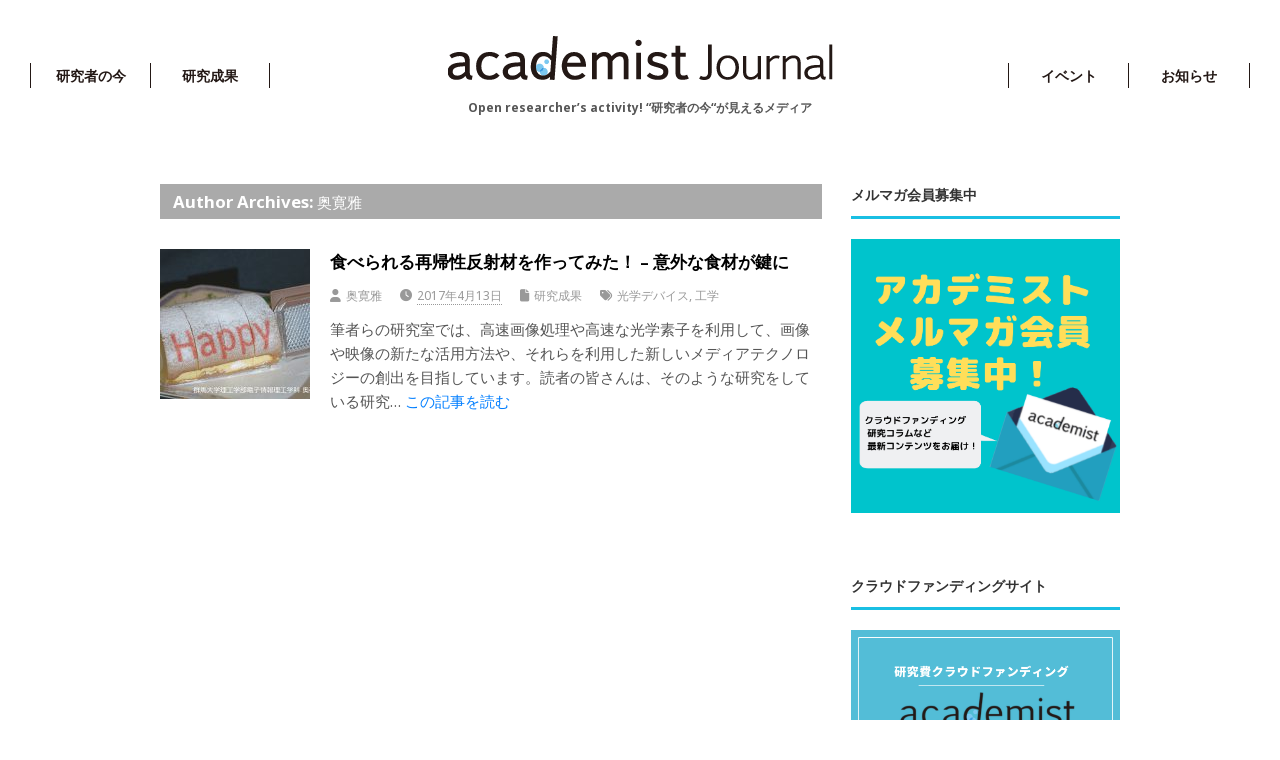

--- FILE ---
content_type: text/html; charset=UTF-8
request_url: https://academist-cf.com/journal/?author=119
body_size: 62371
content:
<!DOCTYPE html>
<html dir="ltr" lang="ja" prefix="og: https://ogp.me/ns#"
 xmlns:fb="http://www.facebook.com/2008/fbml" class="no-js">
<head prefix="og: http://ogp.me/ns# fb: http://ogp.me/ns/fb#">
<meta charset="UTF-8" />


<meta name="viewport" content="width=device-width,initial-scale=1,maximum-scale=1,user-scalable=yes">
<meta name="HandheldFriendly" content="true">
<meta name="google-site-verification" content="rO1TtgO4XNW5emFkEBwv4jZlO_cH9oYRXQeNsJ2xWF8" />

<link rel="pingback" href="https://academist-cf.com/journal/xmlrpc.php" />

<title>奥寛雅 | academist Journal</title>


		<!-- All in One SEO 4.6.2 - aioseo.com -->
		<meta name="description" content="1998年 東京大学理学部物理学科卒業、2003年 東京大学大学院工学系研究科計数工学専攻博士課程修了， 2003年 （独）科学技術振興機構（当時 事業団）グループメンバー（研究員）、2005年 東京大学大学院情報理工学系研究科 助手、2007年同助教、2011年同講師を経て2014年 群馬大学大学院理工学府 准教授（現職）。博士（工学）。 2010年、2013年日本ロボット学会誌論文賞、2014年計測自動制御学会論文賞・蓮沼賞、2015年日本バーチャルリアリティ学会論文賞、2016年日本ロボット学会Advanced Robotics Best Paper Award、等受賞。" />
		<meta name="robots" content="max-image-preview:large" />
		<link rel="canonical" href="https://academist-cf.com/journal/?author=119" />
		<meta name="generator" content="All in One SEO (AIOSEO) 4.6.2" />
		<script type="application/ld+json" class="aioseo-schema">
			{"@context":"https:\/\/schema.org","@graph":[{"@type":"BreadcrumbList","@id":"https:\/\/academist-cf.com\/journal\/?author=119#breadcrumblist","itemListElement":[{"@type":"ListItem","@id":"https:\/\/academist-cf.com\/journal\/#listItem","position":1,"name":"\u5bb6","item":"https:\/\/academist-cf.com\/journal\/","nextItem":"https:\/\/academist-cf.com\/journal\/?author=119#listItem"},{"@type":"ListItem","@id":"https:\/\/academist-cf.com\/journal\/?author=119#listItem","position":2,"name":"\u5965\u5bdb\u96c5","previousItem":"https:\/\/academist-cf.com\/journal\/#listItem"}]},{"@type":"Organization","@id":"https:\/\/academist-cf.com\/journal\/#organization","name":"\u30a2\u30ab\u30c7\u30df\u30b9\u30c8\u682a\u5f0f\u4f1a\u793e","url":"https:\/\/academist-cf.com\/journal\/"},{"@type":"Person","@id":"https:\/\/academist-cf.com\/journal\/?author=119#author","url":"https:\/\/academist-cf.com\/journal\/?author=119","name":"\u5965\u5bdb\u96c5","image":{"@type":"ImageObject","@id":"https:\/\/academist-cf.com\/journal\/?author=119#authorImage","url":"https:\/\/secure.gravatar.com\/avatar\/8155fc52c245443bb7ec602884dac864?s=96&d=mm&r=g","width":96,"height":96,"caption":"\u5965\u5bdb\u96c5"},"mainEntityOfPage":{"@id":"https:\/\/academist-cf.com\/journal\/?author=119#profilepage"}},{"@type":"ProfilePage","@id":"https:\/\/academist-cf.com\/journal\/?author=119#profilepage","url":"https:\/\/academist-cf.com\/journal\/?author=119","name":"\u5965\u5bdb\u96c5 | academist Journal","description":"1998\u5e74 \u6771\u4eac\u5927\u5b66\u7406\u5b66\u90e8\u7269\u7406\u5b66\u79d1\u5352\u696d\u30012003\u5e74 \u6771\u4eac\u5927\u5b66\u5927\u5b66\u9662\u5de5\u5b66\u7cfb\u7814\u7a76\u79d1\u8a08\u6570\u5de5\u5b66\u5c02\u653b\u535a\u58eb\u8ab2\u7a0b\u4fee\u4e86\uff0c 2003\u5e74 \uff08\u72ec\uff09\u79d1\u5b66\u6280\u8853\u632f\u8208\u6a5f\u69cb\uff08\u5f53\u6642 \u4e8b\u696d\u56e3\uff09\u30b0\u30eb\u30fc\u30d7\u30e1\u30f3\u30d0\u30fc\uff08\u7814\u7a76\u54e1\uff09\u30012005\u5e74 \u6771\u4eac\u5927\u5b66\u5927\u5b66\u9662\u60c5\u5831\u7406\u5de5\u5b66\u7cfb\u7814\u7a76\u79d1 \u52a9\u624b\u30012007\u5e74\u540c\u52a9\u6559\u30012011\u5e74\u540c\u8b1b\u5e2b\u3092\u7d4c\u30662014\u5e74 \u7fa4\u99ac\u5927\u5b66\u5927\u5b66\u9662\u7406\u5de5\u5b66\u5e9c \u51c6\u6559\u6388\uff08\u73fe\u8077\uff09\u3002\u535a\u58eb\uff08\u5de5\u5b66\uff09\u3002 2010\u5e74\u30012013\u5e74\u65e5\u672c\u30ed\u30dc\u30c3\u30c8\u5b66\u4f1a\u8a8c\u8ad6\u6587\u8cde\u30012014\u5e74\u8a08\u6e2c\u81ea\u52d5\u5236\u5fa1\u5b66\u4f1a\u8ad6\u6587\u8cde\u30fb\u84ee\u6cbc\u8cde\u30012015\u5e74\u65e5\u672c\u30d0\u30fc\u30c1\u30e3\u30eb\u30ea\u30a2\u30ea\u30c6\u30a3\u5b66\u4f1a\u8ad6\u6587\u8cde\u30012016\u5e74\u65e5\u672c\u30ed\u30dc\u30c3\u30c8\u5b66\u4f1aAdvanced Robotics Best Paper Award\u3001\u7b49\u53d7\u8cde\u3002","inLanguage":"ja","isPartOf":{"@id":"https:\/\/academist-cf.com\/journal\/#website"},"breadcrumb":{"@id":"https:\/\/academist-cf.com\/journal\/?author=119#breadcrumblist"},"dateCreated":"2017-04-07T07:54:13+09:00","mainEntity":{"@id":"https:\/\/academist-cf.com\/journal\/?author=119#author"}},{"@type":"WebSite","@id":"https:\/\/academist-cf.com\/journal\/#website","url":"https:\/\/academist-cf.com\/journal\/","name":"academist Journal","description":"Open researcher\u2019s activity! \u201c\u7814\u7a76\u8005\u306e\u4eca\u201c\u304c\u898b\u3048\u308b\u30e1\u30c7\u30a3\u30a2","inLanguage":"ja","publisher":{"@id":"https:\/\/academist-cf.com\/journal\/#organization"}}]}
		</script>
		<!-- All in One SEO -->

<link rel='dns-prefetch' href='//academist-cf.com' />
<link rel='dns-prefetch' href='//fonts.googleapis.com' />
<link rel='dns-prefetch' href='//s.w.org' />
<link rel="alternate" type="application/rss+xml" title="academist Journal &raquo; フィード" href="https://academist-cf.com/journal/?feed=rss2" />
<link rel="alternate" type="application/rss+xml" title="academist Journal &raquo; 奥寛雅 による投稿のフィード" href="https://academist-cf.com/journal/?feed=rss2&#038;author=119" />
		<!-- This site uses the Google Analytics by MonsterInsights plugin v8.26.0 - Using Analytics tracking - https://www.monsterinsights.com/ -->
							<script src="//www.googletagmanager.com/gtag/js?id=G-NN6SLZ51D9"  data-cfasync="false" data-wpfc-render="false" type="text/javascript" async></script>
			<script data-cfasync="false" data-wpfc-render="false" type="text/javascript">
				var mi_version = '8.26.0';
				var mi_track_user = true;
				var mi_no_track_reason = '';
								var MonsterInsightsDefaultLocations = {"page_location":"https:\/\/academist-cf.com\/journal\/?author=119"};
				if ( typeof MonsterInsightsPrivacyGuardFilter === 'function' ) {
					var MonsterInsightsLocations = (typeof MonsterInsightsExcludeQuery === 'object') ? MonsterInsightsPrivacyGuardFilter( MonsterInsightsExcludeQuery ) : MonsterInsightsPrivacyGuardFilter( MonsterInsightsDefaultLocations );
				} else {
					var MonsterInsightsLocations = (typeof MonsterInsightsExcludeQuery === 'object') ? MonsterInsightsExcludeQuery : MonsterInsightsDefaultLocations;
				}

								var disableStrs = [
										'ga-disable-G-NN6SLZ51D9',
									];

				/* Function to detect opted out users */
				function __gtagTrackerIsOptedOut() {
					for (var index = 0; index < disableStrs.length; index++) {
						if (document.cookie.indexOf(disableStrs[index] + '=true') > -1) {
							return true;
						}
					}

					return false;
				}

				/* Disable tracking if the opt-out cookie exists. */
				if (__gtagTrackerIsOptedOut()) {
					for (var index = 0; index < disableStrs.length; index++) {
						window[disableStrs[index]] = true;
					}
				}

				/* Opt-out function */
				function __gtagTrackerOptout() {
					for (var index = 0; index < disableStrs.length; index++) {
						document.cookie = disableStrs[index] + '=true; expires=Thu, 31 Dec 2099 23:59:59 UTC; path=/';
						window[disableStrs[index]] = true;
					}
				}

				if ('undefined' === typeof gaOptout) {
					function gaOptout() {
						__gtagTrackerOptout();
					}
				}
								window.dataLayer = window.dataLayer || [];

				window.MonsterInsightsDualTracker = {
					helpers: {},
					trackers: {},
				};
				if (mi_track_user) {
					function __gtagDataLayer() {
						dataLayer.push(arguments);
					}

					function __gtagTracker(type, name, parameters) {
						if (!parameters) {
							parameters = {};
						}

						if (parameters.send_to) {
							__gtagDataLayer.apply(null, arguments);
							return;
						}

						if (type === 'event') {
														parameters.send_to = monsterinsights_frontend.v4_id;
							var hookName = name;
							if (typeof parameters['event_category'] !== 'undefined') {
								hookName = parameters['event_category'] + ':' + name;
							}

							if (typeof MonsterInsightsDualTracker.trackers[hookName] !== 'undefined') {
								MonsterInsightsDualTracker.trackers[hookName](parameters);
							} else {
								__gtagDataLayer('event', name, parameters);
							}
							
						} else {
							__gtagDataLayer.apply(null, arguments);
						}
					}

					__gtagTracker('js', new Date());
					__gtagTracker('set', {
						'developer_id.dZGIzZG': true,
											});
					if ( MonsterInsightsLocations.page_location ) {
						__gtagTracker('set', MonsterInsightsLocations);
					}
										__gtagTracker('config', 'G-NN6SLZ51D9', {"forceSSL":"true"} );
															window.gtag = __gtagTracker;										(function () {
						/* https://developers.google.com/analytics/devguides/collection/analyticsjs/ */
						/* ga and __gaTracker compatibility shim. */
						var noopfn = function () {
							return null;
						};
						var newtracker = function () {
							return new Tracker();
						};
						var Tracker = function () {
							return null;
						};
						var p = Tracker.prototype;
						p.get = noopfn;
						p.set = noopfn;
						p.send = function () {
							var args = Array.prototype.slice.call(arguments);
							args.unshift('send');
							__gaTracker.apply(null, args);
						};
						var __gaTracker = function () {
							var len = arguments.length;
							if (len === 0) {
								return;
							}
							var f = arguments[len - 1];
							if (typeof f !== 'object' || f === null || typeof f.hitCallback !== 'function') {
								if ('send' === arguments[0]) {
									var hitConverted, hitObject = false, action;
									if ('event' === arguments[1]) {
										if ('undefined' !== typeof arguments[3]) {
											hitObject = {
												'eventAction': arguments[3],
												'eventCategory': arguments[2],
												'eventLabel': arguments[4],
												'value': arguments[5] ? arguments[5] : 1,
											}
										}
									}
									if ('pageview' === arguments[1]) {
										if ('undefined' !== typeof arguments[2]) {
											hitObject = {
												'eventAction': 'page_view',
												'page_path': arguments[2],
											}
										}
									}
									if (typeof arguments[2] === 'object') {
										hitObject = arguments[2];
									}
									if (typeof arguments[5] === 'object') {
										Object.assign(hitObject, arguments[5]);
									}
									if ('undefined' !== typeof arguments[1].hitType) {
										hitObject = arguments[1];
										if ('pageview' === hitObject.hitType) {
											hitObject.eventAction = 'page_view';
										}
									}
									if (hitObject) {
										action = 'timing' === arguments[1].hitType ? 'timing_complete' : hitObject.eventAction;
										hitConverted = mapArgs(hitObject);
										__gtagTracker('event', action, hitConverted);
									}
								}
								return;
							}

							function mapArgs(args) {
								var arg, hit = {};
								var gaMap = {
									'eventCategory': 'event_category',
									'eventAction': 'event_action',
									'eventLabel': 'event_label',
									'eventValue': 'event_value',
									'nonInteraction': 'non_interaction',
									'timingCategory': 'event_category',
									'timingVar': 'name',
									'timingValue': 'value',
									'timingLabel': 'event_label',
									'page': 'page_path',
									'location': 'page_location',
									'title': 'page_title',
									'referrer' : 'page_referrer',
								};
								for (arg in args) {
																		if (!(!args.hasOwnProperty(arg) || !gaMap.hasOwnProperty(arg))) {
										hit[gaMap[arg]] = args[arg];
									} else {
										hit[arg] = args[arg];
									}
								}
								return hit;
							}

							try {
								f.hitCallback();
							} catch (ex) {
							}
						};
						__gaTracker.create = newtracker;
						__gaTracker.getByName = newtracker;
						__gaTracker.getAll = function () {
							return [];
						};
						__gaTracker.remove = noopfn;
						__gaTracker.loaded = true;
						window['__gaTracker'] = __gaTracker;
					})();
									} else {
										console.log("");
					(function () {
						function __gtagTracker() {
							return null;
						}

						window['__gtagTracker'] = __gtagTracker;
						window['gtag'] = __gtagTracker;
					})();
									}
			</script>
				<!-- / Google Analytics by MonsterInsights -->
				<script type="text/javascript">
			window._wpemojiSettings = {"baseUrl":"https:\/\/s.w.org\/images\/core\/emoji\/13.1.0\/72x72\/","ext":".png","svgUrl":"https:\/\/s.w.org\/images\/core\/emoji\/13.1.0\/svg\/","svgExt":".svg","source":{"concatemoji":"https:\/\/academist-cf.com\/journal\/wp-includes\/js\/wp-emoji-release.min.js?ver=5.8.12"}};
			!function(e,a,t){var n,r,o,i=a.createElement("canvas"),p=i.getContext&&i.getContext("2d");function s(e,t){var a=String.fromCharCode;p.clearRect(0,0,i.width,i.height),p.fillText(a.apply(this,e),0,0);e=i.toDataURL();return p.clearRect(0,0,i.width,i.height),p.fillText(a.apply(this,t),0,0),e===i.toDataURL()}function c(e){var t=a.createElement("script");t.src=e,t.defer=t.type="text/javascript",a.getElementsByTagName("head")[0].appendChild(t)}for(o=Array("flag","emoji"),t.supports={everything:!0,everythingExceptFlag:!0},r=0;r<o.length;r++)t.supports[o[r]]=function(e){if(!p||!p.fillText)return!1;switch(p.textBaseline="top",p.font="600 32px Arial",e){case"flag":return s([127987,65039,8205,9895,65039],[127987,65039,8203,9895,65039])?!1:!s([55356,56826,55356,56819],[55356,56826,8203,55356,56819])&&!s([55356,57332,56128,56423,56128,56418,56128,56421,56128,56430,56128,56423,56128,56447],[55356,57332,8203,56128,56423,8203,56128,56418,8203,56128,56421,8203,56128,56430,8203,56128,56423,8203,56128,56447]);case"emoji":return!s([10084,65039,8205,55357,56613],[10084,65039,8203,55357,56613])}return!1}(o[r]),t.supports.everything=t.supports.everything&&t.supports[o[r]],"flag"!==o[r]&&(t.supports.everythingExceptFlag=t.supports.everythingExceptFlag&&t.supports[o[r]]);t.supports.everythingExceptFlag=t.supports.everythingExceptFlag&&!t.supports.flag,t.DOMReady=!1,t.readyCallback=function(){t.DOMReady=!0},t.supports.everything||(n=function(){t.readyCallback()},a.addEventListener?(a.addEventListener("DOMContentLoaded",n,!1),e.addEventListener("load",n,!1)):(e.attachEvent("onload",n),a.attachEvent("onreadystatechange",function(){"complete"===a.readyState&&t.readyCallback()})),(n=t.source||{}).concatemoji?c(n.concatemoji):n.wpemoji&&n.twemoji&&(c(n.twemoji),c(n.wpemoji)))}(window,document,window._wpemojiSettings);
		</script>
		<style type="text/css">
img.wp-smiley,
img.emoji {
	display: inline !important;
	border: none !important;
	box-shadow: none !important;
	height: 1em !important;
	width: 1em !important;
	margin: 0 .07em !important;
	vertical-align: -0.1em !important;
	background: none !important;
	padding: 0 !important;
}
</style>
	<link rel='stylesheet' id='wp-quicklatex-format-css'  href='https://academist-cf.com/journal/wp-content/plugins/wp-quicklatex/css/quicklatex-format.css?ver=5.8.12' type='text/css' media='all' />
<link rel='stylesheet' id='wp-block-library-css'  href='https://academist-cf.com/journal/wp-includes/css/dist/block-library/style.min.css?ver=5.8.12' type='text/css' media='all' />
<link rel='stylesheet' id='aalb_basics_css-css'  href='https://academist-cf.com/journal/wp-content/plugins/amazon-associates-link-builder/css/aalb_basics.css?ver=1.9.3' type='text/css' media='all' />
<link rel='stylesheet' id='contact-form-7-css'  href='https://academist-cf.com/journal/wp-content/plugins/contact-form-7/includes/css/styles.css?ver=5.5.6' type='text/css' media='all' />
<link rel='stylesheet' id='set_vk_post_autor_css-css'  href='https://academist-cf.com/journal/wp-content/plugins/vk-post-author-display/css/vk-post-author.css?ver=1.20.0' type='text/css' media='all' />
<link rel='stylesheet' id='wpt-twitter-feed-css'  href='https://academist-cf.com/journal/wp-content/plugins/wp-to-twitter/css/twitter-feed.css?ver=5.8.12' type='text/css' media='all' />
<link rel='stylesheet' id='parent-style-css'  href='https://academist-cf.com/journal/wp-content/themes/mesocolumn/style.css?ver=1.6.4.1' type='text/css' media='all' />
<link rel='stylesheet' id='style-responsive-css'  href='https://academist-cf.com/journal/wp-content/themes/mesocolumn/responsive.css?ver=1.6.4.1' type='text/css' media='all' />
<link rel='stylesheet' id='renew-style-css'  href='https://academist-cf.com/journal/wp-content/themes/mesocolumn/assets/css/renew2110.css?ver=1.6.4.1' type='text/css' media='all' />
<link rel='stylesheet' id='superfish-css'  href='https://academist-cf.com/journal/wp-content/themes/mesocolumn/lib/scripts/superfish-menu/css/superfish.css?ver=1.6.4.1' type='text/css' media='all' />
<link rel='stylesheet' id='font-awesome-cdn-css'  href='https://academist-cf.com/journal/wp-content/themes/mesocolumn/lib/scripts/font-awesome/css/font-awesome.css?ver=1.6.4.1' type='text/css' media='all' />
<link crossorigin="anonymous" rel='stylesheet' id='body_gwf-css'  href='https://fonts.googleapis.com/css?family=Noto+Sans%3A100%2C200%2C300%2C400%2C500%2C600%2C700%2C800%2C900%2C100italic%2C200italic%2C300italic%2C400italic%2C500italic%2C600italic%2C700italic%2C800italic%2C900italic&#038;subset=latin%2Ccyrillic-ext%2Clatin-ext%2Ccyrillic%2Cgreek%2Cgreek-ext%2Cvietnamese&#038;ver=5.8.12' type='text/css' media='all' />
<link crossorigin="anonymous" rel='stylesheet' id='headline_gwf-css'  href='https://fonts.googleapis.com/css?family=Noto+Sans%3A100%2C200%2C300%2C400%2C500%2C600%2C700%2C800%2C900%2C100italic%2C200italic%2C300italic%2C400italic%2C500italic%2C600italic%2C700italic%2C800italic%2C900italic&#038;subset=latin%2Ccyrillic-ext%2Clatin-ext%2Ccyrillic%2Cgreek%2Cgreek-ext%2Cvietnamese&#038;ver=5.8.12' type='text/css' media='all' />
<link crossorigin="anonymous" rel='stylesheet' id='nav_gwf-css'  href='https://fonts.googleapis.com/css?family=Noto+Sans%3A100%2C200%2C300%2C400%2C500%2C600%2C700%2C800%2C900%2C100italic%2C200italic%2C300italic%2C400italic%2C500italic%2C600italic%2C700italic%2C800italic%2C900italic&#038;subset=latin%2Ccyrillic-ext%2Clatin-ext%2Ccyrillic%2Cgreek%2Cgreek-ext%2Cvietnamese&#038;ver=5.8.12' type='text/css' media='all' />
<link rel='stylesheet' id='vk-font-awesome-css'  href='https://academist-cf.com/journal/wp-content/plugins/vk-post-author-display/vendor/vektor-inc/font-awesome-versions/src/versions/6/css/all.min.css?ver=6.1.0' type='text/css' media='all' />
<link rel='stylesheet' id='amazonjs-css'  href='https://academist-cf.com/journal/wp-content/plugins/amazonjs/css/amazonjs.css?ver=0.10' type='text/css' media='all' />
<link rel='stylesheet' id='amazonjs-custom-css'  href='https://academist-cf.com/journal/wp-content/themes/mesocolumn/amazonjs.css?ver=5.8.12' type='text/css' media='all' />
<script type='text/javascript' src='https://academist-cf.com/journal/wp-content/plugins/google-analytics-for-wordpress/assets/js/frontend-gtag.min.js?ver=8.26.0' id='monsterinsights-frontend-script-js'></script>
<script data-cfasync="false" data-wpfc-render="false" type="text/javascript" id='monsterinsights-frontend-script-js-extra'>/* <![CDATA[ */
var monsterinsights_frontend = {"js_events_tracking":"true","download_extensions":"doc,pdf,ppt,zip,xls,docx,pptx,xlsx","inbound_paths":"[{\"path\":\"\\\/projects\\\/\",\"label\":\"InsightClick\"}]","home_url":"https:\/\/academist-cf.com\/journal","hash_tracking":"false","v4_id":"G-NN6SLZ51D9"};/* ]]> */
</script>
<script type='text/javascript' src='https://academist-cf.com/journal/wp-includes/js/jquery/jquery.min.js?ver=3.6.0' id='jquery-core-js'></script>
<script type='text/javascript' src='https://academist-cf.com/journal/wp-includes/js/jquery/jquery-migrate.min.js?ver=3.3.2' id='jquery-migrate-js'></script>
<script type='text/javascript' src='https://academist-cf.com/journal/wp-content/plugins/wp-quicklatex/js/wp-quicklatex-frontend.js?ver=1.0' id='wp-quicklatex-frontend-js'></script>
<link rel="https://api.w.org/" href="https://academist-cf.com/journal/index.php?rest_route=/" /><link rel="alternate" type="application/json" href="https://academist-cf.com/journal/index.php?rest_route=/wp/v2/users/119" /><link rel="EditURI" type="application/rsd+xml" title="RSD" href="https://academist-cf.com/journal/xmlrpc.php?rsd" />
<link rel="wlwmanifest" type="application/wlwmanifest+xml" href="https://academist-cf.com/journal/wp-includes/wlwmanifest.xml" /> 
<meta name="generator" content="WordPress 5.8.12" />
<meta property="fb:app_id" content="2105349439787906"/>
<meta property="fb:admins" content="CBEcHBOAwI6"/>
<meta property="og:locale" content="ja_JP" />
<meta property="og:locale:alternate" content="ja_JP" />
<script src="//kitchen.juicer.cc/?color=GAsY8RAVslY=" async></script><!-- This site is powered by Tweet, Like, Plusone and Share Plugin - http://techxt.com/tweet-like-google-1-and-share-plugin-wordpress/ -->
		<meta property="og:type" content="article" />
		<meta property="og:title" content="academist Journal" />
		<meta property="og:url" content="https://academist-cf.com/journal" />
		<meta property="og:description" content="Open researcher’s activity! “研究者の今“が見えるメディア" />
		<meta property="og:site_name" content="academist Journal" />
		<!--[if lt IE 9]>
	  <script src="//html5shim.googlecode.com/svn/trunk/html5.js"></script>
	<![endif]-->
			<style type="text/css">div.socialicons{float:left;display:block;margin-right: 10px;line-height: 1;padding-bottom:10px;}div.socialiconsv{line-height: 1;}div.socialiconsv p{line-height: 1;display:none;}div.socialicons p{margin-bottom: 0px !important;margin-top: 0px !important;padding-bottom: 0px !important;padding-top: 0px !important;}div.social4iv{background: none repeat scroll 0 0 #FFFFFF;border: 1px solid #aaa;border-radius: 3px 3px 3px 3px;box-shadow: 3px 3px 3px #DDDDDD;padding: 3px;position: fixed;text-align: center;top: 55px;width: 76px;display:none;}div.socialiconsv{padding-bottom: 5px;}</style>
<script type="text/javascript" src="https://platform.twitter.com/widgets.js"></script><script async defer crossorigin="anonymous" src="//connect.facebook.net/ja_JP/sdk.js#xfbml=1&version=v4.0"></script><script type="text/javascript" src="https://apis.google.com/js/plusone.js"></script><script type="text/javascript" src="https://platform.linkedin.com/in.js"></script><script type="text/javascript">
	window._se_plugin_version = '8.1.9';
</script>
<style type="text/css" media="all">
</style>
<style type="text/css" media="all">
</style>
<link rel="icon" href="https://academist-cf.com/journal/wp-content/uploads/2018/12/cropped-aJ-1.jpg" type="images/x-icon" /><!-- この URL で利用できる AMP HTML バージョンはありません。 --><link rel="icon" href="https://academist-cf.com/journal/wp-content/uploads/2018/12/cropped-aJ-1-32x32.jpg" sizes="32x32" />
<link rel="icon" href="https://academist-cf.com/journal/wp-content/uploads/2018/12/cropped-aJ-1-192x192.jpg" sizes="192x192" />
<link rel="apple-touch-icon" href="https://academist-cf.com/journal/wp-content/uploads/2018/12/cropped-aJ-1-180x180.jpg" />
<meta name="msapplication-TileImage" content="https://academist-cf.com/journal/wp-content/uploads/2018/12/cropped-aJ-1-270x270.jpg" />
<style type="text/css" media="all">
body {font-family:Noto Sans;font-weight:Select font weight;}
#siteinfo div,h1,h2,h3,h4,h5,h6,.header-title,#main-navigation, #featured #featured-title, #cf .tinput, #wp-calendar caption,.flex-caption h1,#portfolio-filter li,.nivo-caption a.read-more,.form-submit #submit,.fbottom,ol.commentlist li div.comment-post-meta, .home-post span.post-category a,ul.tabbernav li a {font-family:  Noto Sans; font-weight: Select font weight; }
#main-navigation, .sf-menu li a {font-family: Noto Sans; font-weight:Select font weight; }
#Gallerybox,#myGallery,#myGallerySet,#flickrGallery {height:400px;}
#top-navigation {background-color: #000000;}#top-navigation .sf-menu li a:hover,#top-navigation .sf-menu li:hover,#top-navigation .sf-menu ul {background-color: #000000;}#top-navigation .sf-menu ul li a:hover {background-color: #000000;background-image: none;}#mobile-nav .mobile-open a {background: #000000 none;}#mobile-nav ul li a {background: #000000 none;}#mobile-nav ul li a:hover {background:#000000 none;}#custom #right-sidebar ul.tabbernav { background: #aaa !important; }
h2.header-title { background: #aaa; }
#right-sidebar ul.tabbernav li.tabberactive a,#right-sidebar ul.tabbernav li.tabberactive a:hover { color:#fff !important; background-color: #770000 !important; }
#right-sidebar ul.tabbernav li a:hover, #custom h2.inblog {color: #FFF !important;background-color: #900000 !important;}
#breadcrumbs a {color:#aaa;}
#breadcrumbs a:hover {color:#770000;}
#content .item-title a,h2.post-title a, h1.post-title a, article.post .post-meta a:hover, #custom .product-with-desc ul.products li h1.post-title a:hover, #custom .twitterbox span a, #custom h3.widget-title a, #custom .ftop div.textwidget a, #custom .ftop a:hover, #custom .ftop .widget_my_theme_twitter_widget a, #content .activity-header a, #content .activity-inner a, #content .item-list-tabs a {
color: #aaa !important;}
#custom #post-entry h1.post-title a:hover,#custom #post-entry h2.post-title a:hover {color: #222;}
#woo-container p.price,.wp-pagenavi a, #woo-container span.price, #custom ul.product_list_widget li span.amount,span.pricebox, #custom .product-with-desc ul.products li .post-product-right span.price, .js_widget_product_price,#jigo-single-product p.price   {background-color: #d7372d; color:#fff;}
.wp-pagenavi .current, .wp-pagenavi a:hover{background: none repeat scroll 0 0 #900000;}
#post-navigator .wp-pagenavi a,#post-navigator .wp-pagenavi a:hover {background: none repeat scroll 0 0 #5d0000;}
#post-navigator .wp-pagenavi .current {background: none repeat scroll 0 0 #2a0000;}
#content a.activity-time-since {color: #888 !important;}
#content .item-list-tabs span  {background-color: #c32319 !important;}
#custom .widget a:hover, #custom h3.widget-title a:hover, #custom .ftop div.textwidget a:hover, #custom .ftop a:hover, #custom .ftop .widget_my_theme_twitter_widget a:hover {color: #770000 !important;}
#custom h3.widget-title {border-bottom: 5px solid #aaa;}
#right-sidebar .search-form .search-submit,#searchform input[type="submit"], #searchform input[type="button"],#custom .bp-searchform #search-submit {background-color: #aaa;border:1px solid #aaa;}
#post-entry .post-content a, #author-bio a, #post-related a, #commentpost .fn a, ol.pinglist a, #post-navigator-single a,#commentpost #rssfeed a, #commentpost .comment_text a, #commentpost p a, .product_meta a, a.show_review_form, #custom .twitterbox li a  {color: #aaa;}
.pagination-links a.page-numbers, #custom #woo-container nav.woocommerce-pagination a.page-numbers {background-color: #aaa;color:#fff !important;}
.pagination-links .page-numbers, #custom #woo-container nav.woocommerce-pagination span.page-numbers.current {background-color: #770000;color:#fff !important;}
#custom footer.footer-bottom, #custom footer.footer-bottom .fbottom {background-color:#333;color:#fff !important;}
img.home-feat-rss {display:none;}#custom #siteinfo a {color: #ffffff !important;text-decoration: none;}
#custom #siteinfo p#site-description {color: #ffffff !important;text-decoration: none;}
#post-entry div.post-thumb.size-thumbnail {float:left;width:150px;}
#post-entry article .post-right {margin:0 0 0 170px;}
/*メインナビ下のマージン拡大→responsive.cssに転記*/


/*スマホでのドロップダウンメニュー片方消し*/

aside.home-feat-cat .apost .feat-content{
display:none;
}

#mobile-nav .select-pri{
display:none;
width:80%;
}

#mobile-nav .select-pri.sec {
float:left;
display:block;
margin:30px;
}

/*ヘッダーセンター揃え*/

#siteinfo {
text-align:center;
float:none;}

#main-navigation .sf-menu li {
margin-left:1%;
margin-right:1%;
}

.sf-menu li {
width:23%;
text-align:center;}

/*ヘッダーロゴセンター揃え*/

#siteinfo img {
float:none;
margin-left:auto;
margin-right:auto;
max-width:60%;
}


/*トップページ記事タイトル行間広げ*/

aside.home-feat-cat .feat-title {
line-height:1.6em;
}

/*トップページ記事の区切り線位置変更(style.cssの600行目もキャンセルアウトし、その他箇所も修正済)*/
aside.home-feat-cat .feat-meta{
border-bottom:none;
padding-bottom:0px;
}
article.feat-post {
border-bottom:solid 1px #dddddd !important;
padding-bottom:15px;
}
aside.home-feat-cat .feat-title {
margin-bottom:0px;
}

/*カテゴリページ見出しサイズ変更*/
#post-entry article h1.post-title, #post-entry article h2.post-title{
font-size:1.4em;
line-height:150%;
}
h2.header-title {
font-size:1.4em;
margin-bottom:30px;
}


/*WordPress Popular Postsプラグイン*/
#popular-post ul.wpp-list li{
 	padding:10px 0 10px 0;
	border-bottom: #eee 1px solid;
}
#popular-post ul.wpp-list li:last-child{
	border-bottom: #fff 0px dotted;
}
#popular-post {
    counter-reset: wpp-ranking;
}

#popular-post ul li:before {
    color:#fff;
    content: counter(wpp-ranking, decimal);
    counter-increment: wpp-ranking;
    text-align:center;
    opacity:0.999;
　　font-size:11px;
    float:left;
    line-height:18px;
    width: 18px;
    height: 18px;
    background-color:#000;
    border-radius: 0px;
    -moz-border-radius: 0px;
}
#popular-post li img {
	float:left;
	margin-left:-18px;
}

h3.rankingtitle {
font-size:16px;
font-weight:bold;
}

span.rankingdate {
color:#cccccc;
font-size:12px;
}

.rankingdiv{
display:block;}


/*フッターウィジェット３カラムに変更→responsive.cssに転記*/



/*フッター背景色つけ*/
.footer-top {
background-color:#f6f6f6;
padding-top:35px;
}

/*academist動線マウスオーバー*/
.academistlink a:hover img {
  opacity: 0.7;
  filter: alpha(opacity=70);
  -ms-filter: "alpha(opacity=70)";
}


/*インタビューアイコン丸切り抜き*/
img.roundborder{
  width: 66px;
  border-radius: 66px;
  -webkit-border-radius: 66px;
  -moz-border-radius: 66px;
}

/*メルマガ登録フォーム*/
div.mailmagform {
width:100%; 
height:300px; 
text-align:center;
background-color:#c8e0e8!important;
background: url(http://shamangraphix.net/acajournal/wp-content/uploads/2016/02/acajour_newsletter.gif) no-repeat center top; 
  background-size:auto 100%;
}

div#forminside {
position:relative;
width:90%;
height:30%;
top:65%;
margin: 0 auto 0 auto;
}

div.mailmagform input[type='email'] {
width:260px;
font-size:14px;
padding:0.5em 0.75em;
margin-bottom:-10px;
}

div.mailmagform input[type='submit']{
	display: inline-block;
	width: 160px;
	height: 30px;
	text-align: center;
	text-decoration: none;
	line-height: 30px;
	outline: none;
	background-color: #2A3354;
	color: #fff;
font-size:14px;
border:none;
	border-radius: 6px;		/* CSS3草案 */
	-webkit-border-radius: 6px;	/* Safari,Google Chrome用 */
	-moz-border-radius: 6px;	/* Firefox用 */
}
div.mailmagform input[type='submit']::before,
div.mailmagform input[type='submit']::after {
	position: absolute;
	z-index: -1;
	display: block;
	content: '';
}
div.mailmagform input[type='submit'],
div.mailmagform input[type='submit']::before,
div.mailmagform input[type='submit']::after {
	-webkit-box-sizing: border-box;
	-moz-box-sizing: border-box;
	box-sizing: border-box;
	-webkit-transition: all .3s;
	transition: all .3s;
}
div.mailmagform input[type='submit']:hover {
	background-color: #A4E7FF;
}

/*記事内リンクの色*/
#post-entry .post-content a,#post-navigator-single a, .post-nav-archive a,#post-related h2 a {
color:#006296;
}

/*検索バーの幅*/
#searchform input[type='text']{
width:69%;
}
#searchform input[type='submit']{
width:22%;
background-color:#006296 !important；
}

/*記事ページ タイトル、見出しサイズ*/
#post-entry article.post-single h1.post-title{
font-size:2.3em;
line-height:150%;
}

@media only screen and (min-width:300px)and (max-width:770px){
#post-entry article.post-single h1.post-title{
font-size:1.7em;
}
}


.post-content h3 {
background-color:#eee;
border-radius:4px;
padding:8px;
margin-bottom:1em;
}

/*標準文字サイズ*/
p{
font-size:16px;
line-height:190%;
}

/*サイドバーテキストウィジェット*/
.widget-area aside .textwidget {
font-size:1.2em;
line-height:1.8em;
}

/*トップページ記事抜粋*/
aside.home-feat-cat .feat-content{
line-height:1.8em;}

/*Related Postsが改行しないように*/
#post-related .feat-cat-meta{
width:30%;
}

/*記事内キャプション画像*/
.wp-caption {
/*max-width:100%!important;*/
	padding: 20px 15px 5px!important;
	box-sizing: border-box;
}


/*問い合わせフォーム*/

.wpcf7 input[type="text"],
.wpcf7 input[type="email"],
.wpcf7 input[type="url"],
.wpcf7 textarea {
	background-color: #fff;
	color: #333;
	width: 95%;
	border: 1px solid #ddd;
	font-size: 100%;
	padding: 0.5em;
	border-radius: 4px;
	box-shadow: 1px 1px 3px rgba(0,0,0,.1) inset;
}

.wpcf7 input[type="submit"] {
	font-size: 100%;
	padding: 0.2em 0.4em;
	background: #eee;
	color: #333;
	border-radius: 4px;
	cursor: pointer;
	box-shadow: 0 0 1px rgba(0,0,0,.2);
	border: 1px solid #ccc;
}

.wpcf7 input[type="submit"]:hover {
	background: #ccc;
}


#post-entry article.feat-thumbnail.post-style-magazine {
height:auto;}



span.header-seo-span {
position: relative;
left:0;
color:#333 !important;
}

#siteinfo h1, #siteinfo div {
display:none;
}

#custom #siteinfo p#site-description {
color: #333 !important;
}




/* 1702_add */
#latestEntries {
display: none;
}
#post-entry .post-content a {
	display: inline-block;
	text-decoration: none!important;
	color: #007eff;
}
#custom #wrapper h1.post-title a, #custom #wrapper h2.post-title a {
	color: #000!important;
}
#custom #wrapper h1.post-title a:hover, #custom #wrapper h2.post-title a:hover {
	color:#808080!important;
}
#post-entry article {
	padding-bottom: 30px;
	margin-bottom: 30px;
}
#post-entry article .post-content {
	padding: .75em 0 0;
}
#post-entry article div.post-meta {
	padding-top: 1.25em;
}
#post-entry article.post-single .post-content .entry-content > * {
	max-width: 600px;
	margin-left: auto;
	margin-right: auto;
}
#post-entry article.post-single .post-content .entry-content p {
	font-size: 14px;
	line-height: 1.85;
}
#padSection,.social4i {
	max-width: none!important;
}
#post-entry article .post-meta span {
	display: inline-block;
}


@media only screen and (max-width:520px){
	#post-entry article {
		padding-bottom: 1.2em;
		margin-bottom: 1.2em;
	}
	#custom #post-entry article .post-right {
		margin-left: 90px;
	}
	#post-entry article .post-right .post-content {
		display: none;
	}
	#post-entry article div.post-meta {
		padding-top: 10px;
	}
	.archive #post-entry article .post-meta span.post-author,
	.archive #post-entry article .post-meta span.post-category {
		display: none;
	}
	.social4i,.social4in {
		height: auto!important;
	}
}



/*??*/
div.mailmagform {
	height: 300px;
	text-align: center;
	background-color: #c8e0e8!important;
	background: url(https://dev.academist-cf.com/journal/wp-content/uploads/2016/03/acajour_newsletter.gif) no-repeat center top;
	background-size: auto 100%;
}</style>
</head>

<body class="archive author author-hoku author-119 fa_v6_css unknown" id="custom">

<div class="product-with-desc secbody">

<div id="wrapper" class="l-wrapper">

<div id="wrapper-main">



<header class="l-header">
	<div class="l-header__inner">
		<div class="l-header__container">
			<div class="l-header__logo">
				<a class="l-header__logo-img" href="https://academist-cf.com/journal/"><img src="https://academist-cf.com/journal/wp-content/themes/mesocolumn/images/logo.svg" alt="academist Journal"></a>
				<div class="l-header__logo-txt">Open researcher’s activity! “研究者の今“が見えるメディア</div>
			</div>
			<div class="l-header__nav">
				<ul class="l-gnav">
					<li id="menu-item-16249" class="menu-item menu-item-type-taxonomy menu-item-object-category menu-item-16249"><a href="https://academist-cf.com/journal/?cat=2">研究者の今</a></li>
<li id="menu-item-16247" class="menu-item menu-item-type-taxonomy menu-item-object-category menu-item-16247"><a href="https://academist-cf.com/journal/?cat=3">研究成果</a></li>
<li id="menu-item-16250" class="menu-item menu-item-type-taxonomy menu-item-object-category menu-item-16250"><a href="https://academist-cf.com/journal/?cat=12">イベント</a></li>
<li id="menu-item-16248" class="menu-item menu-item-type-taxonomy menu-item-object-category menu-item-16248"><a href="https://academist-cf.com/journal/?cat=163">お知らせ</a></li>
					<li class="l-gnav__search js-header-search-wrap">
						<form class="l-g-search" method="get" id="" action="https://academist-cf.com/journal/">
							<div class="l-g-search__container">
								<div class="l-g-search__input">
									<input class="js-header-search-tgt" type="search" value="" name="s" id="">
								</div>
								<div class="l-g-search__btn c-search-icon">
									<input type="submit" id="" value=""> 
								</div>
							</div>
						</form>
					</li>
				</ul>
			</div>
			<div class="l-hamburger js-hamburger">
				<span class="l-hamburger__bar"></span>
			</div>
		</div>
	</div>
</header>






<div id="bodywrap" class="innerwrap">

<div id="bodycontent">

<div id="container">

<div class="container-wrap">



<!-- CONTENT START -->
<div class="content">
<div class="content-inner">


<!-- POST ENTRY START -->
<div id="post-entry" class="archive_tn_cat_color_">
<div class="post-entry-inner">


<h2 class="inauthor effect-1 header-title">
Author Archives: <span class="vcard"><a class="url fn" href="https://academist-cf.com/journal/?author=119" title="奥寛雅" rel="me">奥寛雅</a></span></h2>




<!-- POST START -->
<article class="alt-post feat-thumbnail post-style-default post-4169 post type-post status-publish format-standard has-post-thumbnail hentry category-outcome tag-74 tag-36 has_thumb" id="post-4169">

<div class='post-thumb in-archive size-thumbnail'><a href="https://academist-cf.com/journal/?p=4169" title="食べられる再帰性反射材を作ってみた！ &#8211; 意外な食材が鍵に"><img width='150' height='150' class='alignleft img-is-thumbnail' src='https://academist-cf.com/journal/wp-content/uploads/2017/04/001-5-150x150.jpg' alt='研究成果' title='食べられる再帰性反射材を作ってみた！ &#8211; 意外な食材が鍵に' /></a></div>
<div class="post-right">
<h2 class="post-title entry-title"><a href="https://academist-cf.com/journal/?p=4169" rel="bookmark" title="食べられる再帰性反射材を作ってみた！ &#8211; 意外な食材が鍵に">食べられる再帰性反射材を作ってみた！ &#8211; 意外な食材が鍵に</a></h2>
<div class="post-meta the-icons pmeta-alt">




<!--投稿者-->
<span class="post-author vcard"><i class="fa fa-user"></i><a class="url fn" href="https://academist-cf.com/journal/?author=119" title="Posts by 奥寛雅" rel="author">奥寛雅</a></span>




<!--投稿日-->

<span class="entry-date post-date"><i class="fa fa-clock-o"></i><abbr class="published" title="2017-04-13T10:00:50+09:00">2017年4月13日</abbr></span>



<!--meta-no-display-->
<span class="meta-no-display"><a href="https://academist-cf.com/journal/?p=4169" rel="bookmark">食べられる再帰性反射材を作ってみた！ &#8211; 意外な食材が鍵に</a></span><span class="date updated meta-no-display">2017-04-09T16:46:57+09:00</span>


<!--投稿カテゴリ-->
<span class="post-category"><i class="fa fa-file"></i><a rel="category tag" href="https://academist-cf.com/journal/?cat=3" title="View all posts in 研究成果" >研究成果</a></span>



<!--投稿タグ-->
<span class="post-tags"><i class="fa fa-tags"></i><a href="https://academist-cf.com/journal/?tag=%e5%85%89%e5%ad%a6%e3%83%87%e3%83%90%e3%82%a4%e3%82%b9" rel="tag">光学デバイス</a>, <a href="https://academist-cf.com/journal/?tag=%e5%b7%a5%e5%ad%a6" rel="tag">工学</a></span>





</div><div class="post-content">





<div class="entry-content">
	筆者らの研究室では、高速画像処理や高速な光学素子を利用して、画像や映像の新たな活用方法や、それらを利用した新しいメディアテクノロジーの創出を目指しています。読者の皆さんは、そのような研究をしている研究&hellip;	<a href="https://academist-cf.com/journal/?p=4169" title="食べられる再帰性反射材を作ってみた！ &#8211; 意外な食材が鍵に">この記事を読む</a>
<!--
	<div class="post-more">
	</div>
-->

</div>





</div>
</div>

</article>
<!-- POST END -->






<div id="post-navigator">
</div>



</div>
</div>
<!-- POST ENTRY END -->


</div><!-- CONTENT INNER END -->
</div><!-- CONTENT END -->



<div id="right-sidebar" class="sidebar right-sidebar">
<div class="sidebar-inner">
<div class="widget-area the-icons">
<aside id="text-23" class="widget widget_text"><h3 class="widget-title">メルマガ会員募集中</h3>			<div class="textwidget"><p><a href="https://academist-cf.com/news_letter_receipants/new?utm_source=aj&amp;utm_medium=sidebanner"><img loading="lazy" class="aligncenter size-full wp-image-12036" src="https://academist-cf.com/journal/wp-content/uploads/2019/10/mailmagazine_2-e1572334774305.png" alt="" width="815" height="831" srcset="https://academist-cf.com/journal/wp-content/uploads/2019/10/mailmagazine_2-e1572334774305.png 815w, https://academist-cf.com/journal/wp-content/uploads/2019/10/mailmagazine_2-e1572334774305-294x300.png 294w, https://academist-cf.com/journal/wp-content/uploads/2019/10/mailmagazine_2-e1572334774305-768x783.png 768w" sizes="(max-width: 815px) 100vw, 815px" /></a></p>
</div>
		</aside><aside id="text-20" class="widget widget_text"><h3 class="widget-title">クラウドファンディングサイト</h3>			<div class="textwidget"><p><a href="https://academist-cf.com/?utm_source=aJ"><img loading="lazy" class="aligncenter size-full wp-image-12039" src="https://academist-cf.com/journal/wp-content/uploads/2019/10/cfbanner.png" alt="" width="1024" height="512" srcset="https://academist-cf.com/journal/wp-content/uploads/2019/10/cfbanner.png 1024w, https://academist-cf.com/journal/wp-content/uploads/2019/10/cfbanner-300x150.png 300w, https://academist-cf.com/journal/wp-content/uploads/2019/10/cfbanner-768x384.png 768w" sizes="(max-width: 1024px) 100vw, 1024px" /></a></p>
</div>
		</aside><aside id="text-15" class="widget widget_text"><h3 class="widget-title">寄稿募集！</h3>			<div class="textwidget"><p><a href="https://academist-cf.com/journal/?page_id=2"><img loading="lazy" class="aligncenter size-full wp-image-16335" src="https://academist-cf.com/journal/wp-content/uploads/2021/11/bnr2.jpg" alt="" width="367" height="90" srcset="https://academist-cf.com/journal/wp-content/uploads/2021/11/bnr2.jpg 367w, https://academist-cf.com/journal/wp-content/uploads/2021/11/bnr2-300x74.jpg 300w" sizes="(max-width: 367px) 100vw, 367px" /></a></p>
</div>
		</aside><aside id="tag_cloud-2" class="widget widget_tag_cloud"><h3 class="widget-title">カテゴリ</h3><div class="tagcloud"><a href="https://academist-cf.com/journal/?tag=%e3%82%af%e3%83%a9%e3%82%a6%e3%83%89%e3%83%95%e3%82%a1%e3%83%b3%e3%83%87%e3%82%a3%e3%83%b3%e3%82%b0" class="tag-cloud-link tag-link-86 tag-link-position-1" style="font-size: 13.911111111111pt;" aria-label="クラウドファンディング (52個の項目)">クラウドファンディング</a>
<a href="https://academist-cf.com/journal/?tag=%e3%82%b7%e3%83%9f%e3%83%a5%e3%83%ac%e3%83%bc%e3%82%b7%e3%83%a7%e3%83%b3" class="tag-cloud-link tag-link-98 tag-link-position-2" style="font-size: 11.525925925926pt;" aria-label="シミュレーション (30個の項目)">シミュレーション</a>
<a href="https://academist-cf.com/journal/?tag=%e3%82%bf%e3%83%b3%e3%83%91%e3%82%af%e8%b3%aa" class="tag-cloud-link tag-link-55 tag-link-position-3" style="font-size: 9.5555555555556pt;" aria-label="タンパク質 (19個の項目)">タンパク質</a>
<a href="https://academist-cf.com/journal/?tag=%e4%ba%ba%e6%96%87%e7%a7%91%e5%ad%a6" class="tag-cloud-link tag-link-18 tag-link-position-4" style="font-size: 12.666666666667pt;" aria-label="人文科学 (39個の項目)">人文科学</a>
<a href="https://academist-cf.com/journal/?tag=%e5%88%86%e5%ad%90%e7%94%9f%e7%89%a9%e5%ad%a6" class="tag-cloud-link tag-link-82 tag-link-position-5" style="font-size: 12.666666666667pt;" aria-label="分子生物学 (39個の項目)">分子生物学</a>
<a href="https://academist-cf.com/journal/?tag=%e5%8c%96%e5%ad%a6" class="tag-cloud-link tag-link-20 tag-link-position-6" style="font-size: 17.437037037037pt;" aria-label="化学 (113個の項目)">化学</a>
<a href="https://academist-cf.com/journal/?tag=%e5%8c%bb%e5%ad%a6" class="tag-cloud-link tag-link-22 tag-link-position-7" style="font-size: 14.325925925926pt;" aria-label="医学 (57個の項目)">医学</a>
<a href="https://academist-cf.com/journal/?tag=%e5%9c%b0%e5%ad%a6" class="tag-cloud-link tag-link-38 tag-link-position-8" style="font-size: 12.459259259259pt;" aria-label="地学 (37個の項目)">地学</a>
<a href="https://academist-cf.com/journal/?tag=%e5%9c%b0%e7%90%83%e6%83%91%e6%98%9f%e7%a7%91%e5%ad%a6" class="tag-cloud-link tag-link-116 tag-link-position-9" style="font-size: 8.8296296296296pt;" aria-label="地球惑星科学 (16個の項目)">地球惑星科学</a>
<a href="https://academist-cf.com/journal/?tag=%e5%9c%b0%e9%9c%87" class="tag-cloud-link tag-link-46 tag-link-position-10" style="font-size: 8pt;" aria-label="地震 (13個の項目)">地震</a>
<a href="https://academist-cf.com/journal/?tag=%e5%a4%a9%e6%96%87%e5%ad%a6" class="tag-cloud-link tag-link-35 tag-link-position-11" style="font-size: 11.111111111111pt;" aria-label="天文学 (27個の項目)">天文学</a>
<a href="https://academist-cf.com/journal/?tag=%e5%ae%87%e5%ae%99" class="tag-cloud-link tag-link-21 tag-link-position-12" style="font-size: 14.637037037037pt;" aria-label="宇宙 (60個の項目)">宇宙</a>
<a href="https://academist-cf.com/journal/?tag=%e5%b7%a5%e5%ad%a6" class="tag-cloud-link tag-link-36 tag-link-position-13" style="font-size: 11.214814814815pt;" aria-label="工学 (28個の項目)">工学</a>
<a href="https://academist-cf.com/journal/?tag=%e5%be%ae%e7%94%9f%e7%89%a9" class="tag-cloud-link tag-link-50 tag-link-position-14" style="font-size: 11.214814814815pt;" aria-label="微生物 (28個の項目)">微生物</a>
<a href="https://academist-cf.com/journal/?tag=%e5%bf%83%e7%90%86%e5%ad%a6" class="tag-cloud-link tag-link-39 tag-link-position-15" style="font-size: 12.251851851852pt;" aria-label="心理学 (35個の項目)">心理学</a>
<a href="https://academist-cf.com/journal/?tag=%e6%83%85%e5%a0%b1%e5%ad%a6" class="tag-cloud-link tag-link-118 tag-link-position-16" style="font-size: 8.5185185185185pt;" aria-label="情報学 (15個の項目)">情報学</a>
<a href="https://academist-cf.com/journal/?tag=%e6%84%9f%e8%a6%9a" class="tag-cloud-link tag-link-168 tag-link-position-17" style="font-size: 8.5185185185185pt;" aria-label="感覚 (15個の項目)">感覚</a>
<a href="https://academist-cf.com/journal/?tag=%e6%95%b0%e5%ad%a6" class="tag-cloud-link tag-link-62 tag-link-position-18" style="font-size: 8pt;" aria-label="数学 (13個の項目)">数学</a>
<a href="https://academist-cf.com/journal/?tag=%e6%95%b0%e7%90%86%e7%a7%91%e5%ad%a6" class="tag-cloud-link tag-link-112 tag-link-position-19" style="font-size: 10.696296296296pt;" aria-label="数理科学 (25個の項目)">数理科学</a>
<a href="https://academist-cf.com/journal/?tag=%e6%98%86%e8%99%ab" class="tag-cloud-link tag-link-43 tag-link-position-20" style="font-size: 11.733333333333pt;" aria-label="昆虫 (31個の項目)">昆虫</a>
<a href="https://academist-cf.com/journal/?tag=%e6%9d%90%e6%96%99" class="tag-cloud-link tag-link-139 tag-link-position-21" style="font-size: 12.355555555556pt;" aria-label="材料 (36個の項目)">材料</a>
<a href="https://academist-cf.com/journal/?tag=%e6%a4%8d%e7%89%a9" class="tag-cloud-link tag-link-42 tag-link-position-22" style="font-size: 13.081481481481pt;" aria-label="植物 (43個の項目)">植物</a>
<a href="https://academist-cf.com/journal/?tag=%e6%b5%b7%e6%b4%8b%e5%ad%a6" class="tag-cloud-link tag-link-149 tag-link-position-23" style="font-size: 10.385185185185pt;" aria-label="海洋学 (23個の項目)">海洋学</a>
<a href="https://academist-cf.com/journal/?tag=%e6%b7%b1%e6%b5%b7" class="tag-cloud-link tag-link-66 tag-link-position-24" style="font-size: 8.8296296296296pt;" aria-label="深海 (16個の項目)">深海</a>
<a href="https://academist-cf.com/journal/?tag=physics" class="tag-cloud-link tag-link-14 tag-link-position-25" style="font-size: 18.37037037037pt;" aria-label="物理学 (141個の項目)">物理学</a>
<a href="https://academist-cf.com/journal/?tag=%e7%89%a9%e8%b3%aa" class="tag-cloud-link tag-link-59 tag-link-position-26" style="font-size: 15.362962962963pt;" aria-label="物質 (72個の項目)">物質</a>
<a href="https://academist-cf.com/journal/?tag=%e7%92%b0%e5%a2%83" class="tag-cloud-link tag-link-88 tag-link-position-27" style="font-size: 14.325925925926pt;" aria-label="環境 (57個の項目)">環境</a>
<a href="https://academist-cf.com/journal/?tag=%e7%94%9f%e3%81%8d%e3%82%82%e3%81%ae" class="tag-cloud-link tag-link-53 tag-link-position-28" style="font-size: 16.814814814815pt;" aria-label="生きもの (99個の項目)">生きもの</a>
<a href="https://academist-cf.com/journal/?tag=%e7%94%9f%e6%85%8b%e5%ad%a6" class="tag-cloud-link tag-link-47 tag-link-position-29" style="font-size: 12.459259259259pt;" aria-label="生態学 (37個の項目)">生態学</a>
<a href="https://academist-cf.com/journal/?tag=biology" class="tag-cloud-link tag-link-15 tag-link-position-30" style="font-size: 22pt;" aria-label="生物学 (316個の項目)">生物学</a>
<a href="https://academist-cf.com/journal/?tag=%e7%94%9f%e7%89%a9%e7%89%a9%e7%90%86%e5%ad%a6" class="tag-cloud-link tag-link-67 tag-link-position-31" style="font-size: 9.1407407407407pt;" aria-label="生物物理学 (17個の項目)">生物物理学</a>
<a href="https://academist-cf.com/journal/?tag=%e7%99%ba%e7%94%9f" class="tag-cloud-link tag-link-111 tag-link-position-32" style="font-size: 9.1407407407407pt;" aria-label="発生 (17個の項目)">発生</a>
<a href="https://academist-cf.com/journal/?tag=%e7%99%ba%e9%81%94" class="tag-cloud-link tag-link-157 tag-link-position-33" style="font-size: 8pt;" aria-label="発達 (13個の項目)">発達</a>
<a href="https://academist-cf.com/journal/?tag=%e7%a4%be%e4%bc%9a%e7%a7%91%e5%ad%a6" class="tag-cloud-link tag-link-83 tag-link-position-34" style="font-size: 10.385185185185pt;" aria-label="社会科学 (23個の項目)">社会科学</a>
<a href="https://academist-cf.com/journal/?tag=%e7%a5%9e%e7%b5%8c%e7%a7%91%e5%ad%a6" class="tag-cloud-link tag-link-40 tag-link-position-35" style="font-size: 12.562962962963pt;" aria-label="神経科学 (38個の項目)">神経科学</a>
<a href="https://academist-cf.com/journal/?tag=%e7%b4%b0%e8%83%9e" class="tag-cloud-link tag-link-54 tag-link-position-36" style="font-size: 13.496296296296pt;" aria-label="細胞 (47個の項目)">細胞</a>
<a href="https://academist-cf.com/journal/?tag=%e7%b5%90%e6%99%b6" class="tag-cloud-link tag-link-84 tag-link-position-37" style="font-size: 11.525925925926pt;" aria-label="結晶 (30個の項目)">結晶</a>
<a href="https://academist-cf.com/journal/?tag=%e8%80%83%e5%8f%a4%e5%ad%a6" class="tag-cloud-link tag-link-146 tag-link-position-38" style="font-size: 8pt;" aria-label="考古学 (13個の項目)">考古学</a>
<a href="https://academist-cf.com/journal/?tag=%e8%84%b3%e7%a7%91%e5%ad%a6" class="tag-cloud-link tag-link-24 tag-link-position-39" style="font-size: 12.977777777778pt;" aria-label="脳科学 (42個の項目)">脳科学</a>
<a href="https://academist-cf.com/journal/?tag=%e8%a8%88%e7%ae%97%e7%a7%91%e5%ad%a6" class="tag-cloud-link tag-link-154 tag-link-position-40" style="font-size: 8.3111111111111pt;" aria-label="計算科学 (14個の項目)">計算科学</a>
<a href="https://academist-cf.com/journal/?tag=%e8%aa%8d%e7%9f%a5%e7%a7%91%e5%ad%a6" class="tag-cloud-link tag-link-121 tag-link-position-41" style="font-size: 8.8296296296296pt;" aria-label="認知科学 (16個の項目)">認知科学</a>
<a href="https://academist-cf.com/journal/?tag=%e9%80%b2%e5%8c%96" class="tag-cloud-link tag-link-96 tag-link-position-42" style="font-size: 12.251851851852pt;" aria-label="進化 (35個の項目)">進化</a>
<a href="https://academist-cf.com/journal/?tag=%e9%81%ba%e4%bc%9d%e5%ad%a6" class="tag-cloud-link tag-link-85 tag-link-position-43" style="font-size: 12.459259259259pt;" aria-label="遺伝学 (37個の項目)">遺伝学</a>
<a href="https://academist-cf.com/journal/?tag=%e9%87%8f%e5%ad%90%e8%ab%96" class="tag-cloud-link tag-link-103 tag-link-position-44" style="font-size: 10.696296296296pt;" aria-label="量子論 (25個の項目)">量子論</a>
<a href="https://academist-cf.com/journal/?tag=%e9%9c%8a%e9%95%b7%e9%a1%9e%e5%ad%a6" class="tag-cloud-link tag-link-76 tag-link-position-45" style="font-size: 8.5185185185185pt;" aria-label="霊長類学 (15個の項目)">霊長類学</a></div>
</aside><aside id="pages-2" class="widget widget_pages"><h3 class="widget-title">お知らせ</h3>
			<ul>
				<li class="page_item page-item-6252"><a href="https://academist-cf.com/journal/?page_id=6252">academist Journalについて</a></li>
<li class="page_item page-item-16194"><a href="https://academist-cf.com/journal/">TOPページ</a></li>
<li class="page_item page-item-90"><a href="https://academist-cf.com/journal/?page_id=90">お問いあわせ</a></li>
<li class="page_item page-item-10775"><a href="https://academist-cf.com/journal/?page_id=10775">プライバシーポリシー</a></li>
<li class="page_item page-item-7754"><a href="https://academist-cf.com/journal/?page_id=7754">広告掲載について</a></li>
<li class="page_item page-item-6308"><a href="https://academist-cf.com/journal/?page_id=6308">著作権・リンクについて</a></li>
			</ul>

			</aside></div>
</div><!-- SIDEBAR-INNER END -->
</div><!-- RIGHT SIDEBAR END -->


</div><!-- CONTAINER WRAP END -->

</div><!-- CONTAINER END -->

</div><!-- BODYCONTENT END -->

</div><!-- INNERWRAP BODYWRAP END -->

</div><!-- WRAPPER MAIN END -->

</div><!-- WRAPPER END -->


<footer class="footer-top"><div class="innerwrap"><div class="ftop"><div class="footer-container-wrap">


<div class="l-footer-about">
	<div class="l-footer-about__item">
		<div class="l-footer-about__img">
			<a class="c-hov" href="https://academist-cf.com/" target="_blank">
				<img src="https://academist-cf.com/journal/wp-content/themes/mesocolumn/images/academist_logo.svg" alt="academist">
			</a>
		</div>
		<p class="l-footer-about__txt">
			academistは、研究費に特化した学術系クラウドファンディングサイトです。国だけではなく、民間企業や個人も含めたさまざまなパトロネッジが実現する仕組みをつくることで、「開かれた学術業界」を実現し、未来社会の基盤を構築してきた研究者たちが最大限活躍できる世の中を目指しています。
		</p>
	</div>
	<div class="l-footer-about__item">
		<div class="l-footer-about__img">
			<a class="c-hov" href="https://academist-cf.com/journal/">
				<img src="https://academist-cf.com/journal/wp-content/themes/mesocolumn/images/logo.svg" alt="academist Journal">
			</a>
		</div>
		<p class="l-footer-about__txt">
			academist Journalは、学術系クラウドファンディングサイト「<a href="https://academist-cf.com/?utm_source=aJ" target="_blank">academist</a>」の姉妹サイトです。最新の研究成果はもちろん、academistにおける支援金の利用用途やプロジェクトの発展状況などについて普段の研究者のアクティビティまで含めて発信していくことで、研究者の“今”の姿をお届けしていきます。
		</p>
	</div>
</div>

<div class="fbox footer-one"><div class="widget-area the-icons">
<aside id="custom_html-6" class="widget_text widget widget_custom_html"><h3 class="widget-title">メール マガジン</h3><div class="textwidget custom-html-widget"><a href="https://academist-cf.com/news_letter_receipants/new?utm_source=aj" style="text-decoration:none">
  <div style="background: url('https://academist-cf.com/assets/bg_letter-913f5556dee3487edbaa67de0e03134bd3bd1b4e1635bef929b4d16a6753f8dc.gif'); background-size: cover; height: 300px; text-align: center;">
	<div style="color: white; padding: 20px 0; font-size: 20px; font-weight: bold; text-decoration:  none;">
		academist の<br>ニュースレターを受け取る
	</div>
  </div>
</a></div></aside></div></div>

<div class="fbox wider-cat footer-two"><div class="widget-area the-icons">
<aside id="text-10" class="widget widget_text"><h3 class="widget-title">Twitter</h3>			<div class="textwidget"><a class="twitter-timeline" href="https://twitter.com/academist_cf" data-widget-id="427979230614265856" width="340" height="300">Tweets by @academist_cf</a>
					<script>!function(d,s,id){var js,fjs=d.getElementsByTagName(s)[0],p=/^http:/.test(d.location)?'http':'https';if(!d.getElementById(id)){js=d.createElement(s);js.id=id;js.src=p+"://platform.twitter.com/widgets.js";fjs.parentNode.insertBefore(js,fjs);}}(document,"script","twitter-wjs");
					</script></div>
		</aside></div></div>

<div class="fbox footer-three"><div class="widget-area the-icons">
<aside id="text-11" class="widget widget_text"><h3 class="widget-title">Facebook</h3>			<div class="textwidget"><div class="fb-page" data-href="https://www.facebook.com/academistcf" data-tabs="timeline" data-height="300" data-small-header="true" data-adapt-container-width="true" data-hide-cover="false" data-show-facepile="true"><div class="fb-xfbml-parse-ignore"><blockquote cite="https://www.facebook.com/academistcf"><a href="https://www.facebook.com/academistcf">academist</a></blockquote></div></div></div>
		</aside></div></div>


</div></div></div></footer>


<footer class="l-footer-btm">
	<div class="innerwrap">
		<div class="l-footer-btm__inner">
			<div class="l-footer-btm__item">
				<ul class="l-footer-btm__menu">
					<li><a href="https://academist-cf.com/journal/?page_id=6252">academist Journalについて</a></li>
					<li><a href="https://academist-cf.com/journal/?page_id=90">お問いあわせ</a></li>
					<li><a href="https://academist-cf.com/journal/?page_id=10775">プライバシーポリシー</a></li>
				</ul>
			</div>
			<div class="l-footer-btm__item">
				<ul class="l-footer-btm__menu">
					<li><a href="https://academist-cf.com/journal/?page_id=7754">広告掲載について</a></li>
					<li><a href="https://academist-cf.com/journal/?page_id=6308">著作権・リンクについて</a></li>
				</ul>
			</div>
			<div class="l-footer-btm__item l-footer-btm__item--last">
				<div class="l-footer-btm__other"><a href="https://www.corp.academist-cf.com/" target="_blank">Academist（クラウドファンディングサイト）運営会社</a></div>
				<small class="l-footer-btm__other">Copyright &copy;2021. academist Journal</small>
			</div>
		</div>
	</div>
</footer>
<!-- FOOTER BOTTOM END -->


</div>
<!-- SECBODY END -->

<div id="fb-root"></div>
<script>(function(d, s, id) {
  var js, fjs = d.getElementsByTagName(s)[0];
  if (d.getElementById(id)) return;
  js = d.createElement(s); js.id = id;
  js.src = "//connect.facebook.net/ja_JP/sdk.js#xfbml=1&appId=2105349439787906&version=v2.0";
  fjs.parentNode.insertBefore(js, fjs);
}(document, 'script', 'facebook-jssdk'));</script>
<script type='text/javascript' src='https://academist-cf.com/journal/wp-includes/js/dist/vendor/regenerator-runtime.min.js?ver=0.13.7' id='regenerator-runtime-js'></script>
<script type='text/javascript' src='https://academist-cf.com/journal/wp-includes/js/dist/vendor/wp-polyfill.min.js?ver=3.15.0' id='wp-polyfill-js'></script>
<script type='text/javascript' id='contact-form-7-js-extra'>
/* <![CDATA[ */
var wpcf7 = {"api":{"root":"https:\/\/academist-cf.com\/journal\/index.php?rest_route=\/","namespace":"contact-form-7\/v1"}};
/* ]]> */
</script>
<script type='text/javascript' src='https://academist-cf.com/journal/wp-content/plugins/contact-form-7/includes/js/index.js?ver=5.5.6' id='contact-form-7-js'></script>
<script type='text/javascript' src='https://academist-cf.com/journal/wp-includes/js/hoverIntent.min.js?ver=1.10.1' id='hoverIntent-js'></script>
<script type='text/javascript' src='https://academist-cf.com/journal/wp-content/themes/mesocolumn/lib/scripts/modernizr/modernizr.js?ver=1.6.4.1' id='modernizr-js'></script>
<script type='text/javascript' src='https://academist-cf.com/journal/wp-content/themes/mesocolumn/lib/scripts/superfish-menu/js/superfish.js?ver=1.6.4.1' id='superfish-js-js'></script>
<script type='text/javascript' src='https://academist-cf.com/journal/wp-content/themes/mesocolumn/lib/scripts/superfish-menu/js/supersubs.js?ver=1.6.4.1' id='supersub-js-js'></script>
<script type='text/javascript' src='https://academist-cf.com/journal/wp-content/themes/mesocolumn/lib/scripts/custom.js?ver=1.6.4.1' id='custom-js-js'></script>
<script type='text/javascript' src='https://academist-cf.com/journal/wp-includes/js/wp-embed.min.js?ver=5.8.12' id='wp-embed-js'></script>
<script type='text/javascript' src='https://cdnjs.cloudflare.com/ajax/libs/mathjax/2.7.9/MathJax.js?config=Accessible&#038;ver=1.3.12' id='mathjax-js'></script>
	<div id="fb-root"></div>
	<script src="https://academist-cf.com/journal/wp-content/themes/mesocolumn/assets/js/swiper.min.js"></script>
<script src="https://academist-cf.com/journal/wp-content/themes/mesocolumn/assets/js/script.js"></script>




</body>

</html>

--- FILE ---
content_type: text/css
request_url: https://academist-cf.com/journal/wp-content/themes/mesocolumn/responsive.css?ver=1.6.4.1
body_size: 3502
content:
/* mobile/responsive css */

@media only screen and (min-width:1280px)and (max-width:1920px) {
	footer .innerwrap, #bodywrap, .innerwrap-custom-header,#header .innerwrap {margin: 0px auto; padding: 0px; max-width: 1140px; width: auto;}
/*	#header .innerwrap {max-width: 100%;}*/
	#custom-img-header img {width: 100%; height: auto; float: left;}
#main-navigation {margin-bottom:50px;}

/*フッターウィジェット*/
div.fbox{
width:32%;
}

.ftop aside, .ftop div.textwidget, .ftop div.tag-cloud{
padding-right:0px;
}

.ftop aside, .ftop div.textwidget, .ftop div.tag-cloud {
width:100%;
}

div.fbox:last-child {
	margin-right:0px;
}


}
@media only screen and (min-width:768px)and (max-width:1280px) {
	footer .innerwrap, header .innerwrap, #bodywrap, .innerwrap-custom-header, #main-navigation .innerwrap,#header .innerwrap {margin: 0px auto; padding: 0px; max-width: 960px; width: auto;}
	#right-sidebar h3, ul.tabbernav li {font-size: 1.125em !important;}
	.widget-area #sponsorlinks {text-align: center;}
	.widget-area #sponsorlinks img {width: auto; margin: 1px !important; float: none !important; padding: 0px;}
	#topbanner {float: left; padding: 15px 0 0;}
	#custom .bp-searchform input[type="text"], #custom .bp-searchform select {width: 160px;}
	#main-navigation {margin-bottom:50px;}
	/*フッターウィジェット*/
	div.fbox{
	width:32%;
	}
	.ftop aside, .ftop div.textwidget, .ftop div.tag-cloud{
	padding-right:0px;
	}
	.ftop aside, .ftop div.textwidget, .ftop div.tag-cloud {
	width:100%;
	}
	div.fbox:last-child {
	margin-right:0px;
	}
}
@media only screen and (min-width:300px)and (max-width:770px){
	#content {width: 100% !important;}
	#post-entry aside.home-feat-cat .fpost .feat-thumb {height: auto; max-height: 1000px;}
	.ftop aside, .ftop div.textwidget, .ftop div.tag-cloud {padding: 0px; width: 100%;}
	aside.home-feat-cat {border: 0 none; float: left; padding-bottom: 2em; margin: 0 !important; width: 100% !important;}
	aside.home-feat-cat .feat-thumb img {height: auto; width: 100%;}
	#slider,#sliderContent {height: 300px !important;}
	body {}
	.sliderImage h1 {font-size: 2em !important;}
	#post-entry, #right-sidebar {margin: 0 0 2em; padding: 2% 0%; position: relative; float: left; width: 100% !important;}
	#header-right {width: 100%; text-align: center;}
	#header-right .social-and-search {margin: 0px; padding: 0.6em; float: left; width: auto;}
	#slider {width: 100% !important;}
	#mobile-nav {width:90%; height:35px; padding:5%;background-color:#1E5292;}

	#custom #siteinfo {margin: auto;position:relative;top:0;left:0;}
	#custom #header .innerwrap {max-width:100%;width:100%;}

	#container .flex-caption h1 {margin: 0 0 0.125em; font-size: 1.85em;}
	#container ol.commentlist li ul.children li.depth-2 {margin: 0 0 0 0px;}
	#left-container {display: none;}
	#wrapper-main {background: transparent !important; box-shadow: 0 2px 5px transparent !important;}
	#siteinfo h1 {width: 100%; float: left; margin: 6px 0 0;}
	#siteinfo p {width: 100%; float: left; margin: 0;}
	#topbanner {width: 100%; float: left; overflow: hidden; margin: 1em 0 0;}
	.jcpost h1{font-size: 3em !important;}
	footer .innerwrap, header .innerwrap, .innerwrap-custom-header, #bodywrap, #main-navigation .innerwrap,#header .innerwrap {margin: 0px auto; padding: 0px; max-width: 94%; width: auto;}
	#post-related .feat-cat-meta {margin: 0px 0.8em 0.5em 0px !important;}
	#wrapper .content {width: 100%; padding:0% !important;}
	#post-entry {padding:0 !important; width: 100% !important;}
	footer .fbox {width: 100%; padding: 0%;}
	#slidearea .innerwrap,#gallerycover {width:100% !important;}
	.jcbox img{float:none !important; clear: both; margin: 0px 0px 1em 0px !important; padding: 0px; max-width:90% !important; height: auto; width: auto;}
	.jcpost {width:auto !important; float: left;}
	#slidearea,#gallerycover,.jcpost {height: 530px !important;}
	.ftop {width: 94%; padding: 2em 3% !important;}
	.footer-left, .footer-right {width:100% !important; padding: 0.25em 0;}
	.footer-right {margin: 0; padding: 0;}
	.footer-right ul {float: left !important;}
	.footer-right ul li {margin: 0 10px  0 0 !important;}
	div#mobile-nav {display:inline !important;}
	#top-navigation .sf-menu, #main-navigation .sf-menu {display: none;}
	#main-navigation {background: #52C0D4;}
	#siteinfo {float: left; margin: 0 0 1em; text-align: center; width: 100%;}
	#custom .flexlarge .flex-image {width: 360px; height: 220px; overflow: hidden; position: absolute; right: 30px !important; bottom: 0px !important; border: 6px solid #FFF; top: 21px; box-shadow: 0 2px 0 #FCF9EE, 0 4px 0 rgba(0, 0, 0, .15);}
}



@media only screen and (min-width:280px)and (max-width:750px){
	.container-wrap {
		padding-top: 0;
		padding-bottom: 6vw;
	}
	.footer-top .ftop {width:100% !important; padding:0% !important;}
	#main-navigation {margin: 0 0 10px!important;}
	#custom #post-entry article.home-post .article-blk {width: 100%; height:auto !important; margin:0 0 3% !important;}
	#custom #post-entry article.home-post {width: 100%; height:auto !important; float: left; margin:0 0 2em !important;}
	#custom #post-entry article.home-post.alt-post {width: 100%; height:auto !important; float: left; margin:0 0 2em !important;}
	#custom .separator {display: none;}
	.sliderImage h1 {font-size: 2em !important;}
	#custom #slider {height: 280px !important;}
	#custom .sliderImage img {width: auto !important; height: auto !important; max-width: 800px;}
	#slider .left, #slider .right {width: 45% !important;}
	#custom .flex-caption {width: 80% !important; padding: 0%; position: absolute; float: left; left:60px !important; margin: 0px; top: 260px !important;}
	#custom .flex-caption h1 {margin: 0em; color: #222; font-size: 1.35em; line-height: 115%; padding: 0px; float: left; width: 100%;}
	.flexlarge .feat-more {margin: 6px 0 0 !important;}
	.flex-caption p {display: none;}
}



@media only screen and (min-width:200px)and (max-width:520px){
	#custom #post-entry div.post-thumb {width: 80px;}
	#custom #post-entry article .post-right {margin: 0 0 0 100px;float:none;width:auto;}
}





/*180313_add*/
/*slider etc*/
@media only screen and (max-width:1280px) {
	aside.home-feat-cat .feat-thumb {
		max-height: 170px;
	}
}

@media only screen and (max-width:879px) {
	#main-navigation {
		display: none;
	}
	#main-navigation-sp {
		display: none;
	}
	#header {
		margin-bottom: 20px;
		padding: 20px 0;
	}
	#header #siteinfo {
		padding-top: 0;
		text-align: left;
		padding-left: 2%;
		width: 100%;
		padding-right: 44px;
		box-sizing: border-box;
	}
	#header #siteinfo img {
		margin: 0;
	}
	#header #siteinfo p {
		float: none;
		font-size: 10px;
	}
	#siteinfo div.sp_menu_btn_wrap {
		display: block;
		position: absolute;
		top: 0;
		left: auto;
		right: 2%;
		width: 44px;
		height: 100%;
		margin: 0;
	}
	.tgl_menu_btn {
		-webkit-touch-callout: none;
	}
	.menu_btn_right {
		position: absolute;
		top: 50%;
		left: 50%;
		display: block;
		width: 28px;
		height: 24px;
		margin-top: -12px;
		margin-left: -14px;
		/* overflow: hidden; */
		color: #fff;
		text-align: center;
	}
	.menu_icon,.menu_icon:before, .menu_icon:after {
		position: absolute;
		top: 50%;
		display: block;
/*		width: 100%;*/
		width: 28px;
		height: 2px;
		margin-top: -1px;
		background: #007eff;
		-webkit-transition: all .3s linear;
		-moz-transition: all .3s linear;
		transition: all .3s linear;
		border-radius: 1px;
	}
	.menu_icon {
		left: 50%;
		margin-left: -14px;
	}
	.menu_icon:before, .menu_icon:after {
		content: "";
		top: auto;
		margin-top: 0;
		left: 0;
	}
	.menu_icon:before {
		top: -10px;
	}
	.menu_icon:after {
		bottom: -10px;
	}
	.menu_btn_right .txt {
		display: block;
		display: none;
		padding-top: 6px;
		padding-left: 32px;
	}
	.open .menu_icon {
		background: none;
	}
	.open .menu_icon:before, .open .menu_icon:after {
		top: 0;
		bottom: 0;
	}
	.open .menu_icon:before {
		-webkit-transform: rotate(-45deg);
		-moz-transform: rotate(-45deg);
		transform: rotate(-45deg);
	}
	.open .menu_icon:after {
		-webkit-transform: rotate(45deg);
		-moz-transform: rotate(45deg);
		transform: rotate(45deg);
	}

	#header #main-navigation-sp {
		padding: 28px 0;
	}
	#header #main-navigation-sp .box {
		margin-bottom: 20px;
	}
	#header #main-navigation-sp .box:after {
		content: "";
		display: table;
		clear: both;
	}
	#header #main-navigation-sp .box:last-child {
		margin-bottom: 0;
	}
	#header #main-navigation-sp h3 {
		margin-bottom: 12px;
		font-size: 14px;
		line-height: 1.25;
		text-align: center;
	}
	#header #main-navigation-sp .sf-menu {
		border-top: 1px solid #ddd;
		display: -webkit-box;
		display: -webkit-flex;
		display: -ms-flexbox;
		display: flex;
		-ms-flex-wrap: wrap;

		-webkit-flex-wrap: wrap;
		flex-wrap: wrap;
		-webkit-box-pack: start;
		-ms-flex-pack: start;
		-webkit-justify-content: flex-start;
		justify-content: flex-start;
	}
	#header #main-navigation-sp .sf-menu li {
		width: 50%;
		height: 40px;
		display: table;
		border-bottom: 1px solid #ddd;
		box-sizing: border-box;
	}
	#header #main-navigation-sp .sf-menu li:nth-child(odd) {
		border-left: 1px solid #ddd;
	}
	#header #main-navigation-sp .sf-menu li#menu-item-7112 {
		display: none;
	}
	#header #main-navigation-sp .sf-menu li a {
		display: table-cell;
		vertical-align: middle;
		color: #000;
	}
	#header #navsearch {
		padding: 0 2%;
	}
	#header #navsearch #searchform #searchinput {
		background: #fff;
	}
	#header #navsearch #searchform #searchsubmit {
		width: 44px;
	}

	#header #main-navigation-sp .tags {
		padding: 0 2%;
	}
	#header #main-navigation-sp .tags a {
		display: inline-block;
		margin-right: 10px;
		color: #007eff;
		font-size: 12px!important;
		line-height: 2.4;
	}
	.wp-caption {
		max-width: 100%!important;
	}
}

@media only screen and (max-width:767px) {
	.swiper-cover {
		margin-bottom: 32px;
	}
	#top_cts_widget_area .cfbnr_pc {
		display: none;
	}
	#wrapper #wrapper-main #post-entry div.post-thumb.size-thumbnail,
	#post-entry aside.home-feat-cat .fpost .feat-thumb {
		width: 80px;
		height: 80px;
		float: left;
		overflow: hidden;
	}
	#post-entry aside.home-feat-cat .fpost .feat-thumb a {
		position: relative;
		display: block;
		width: 80px;
		height: 80px;
	}
	#post-entry aside.home-feat-cat .fpost .feat-thumb img {
		position: absolute;
		height: 100%;
		width: auto;
		max-width: none;
		margin-left: -26%;
	}
	#wrapper #wrapper-main #post-entry article .post-right,
	#post-entry aside.home-feat-cat .fpost .feat-right {
		margin: 0 0 0 95px;
		padding: 0;
	}
	#wrapper #wrapper-main #post-entry article h1.post-title,
	#wrapper #wrapper-main #post-entry article h2.post-title,
	#post-entry aside.home-feat-cat .fpost .feat-right .feat-title {
		font-size: 14px;
		margin: 0em 0px 0.2em;
		padding: 0px;
		float: left;
		width: 100%;
	}
	#wrapper #wrapper-main #post-entry .post-right div.post-meta {
		padding: 0!important;
	}
	#wrapper #wrapper-main #post-entry .post-right .post-content {
		display: none;
	}

	#wrapper #wrapper-main #post-entry article {
		padding-bottom: 10px;
		margin-bottom: 10px;
	}

	#page-top {
		right: 12px;
		bottom: 52px;
	}
	#page-top a {
		width: 40px;
		height: 40px;
	}
	#page-top a:after {
		width: 6px;
		height: 6px;
		margin-top: -1px;
		margin-left: -3px;
	}

/*share*/
	#single_share_btns_wrap {
		display: block;
		position: fixed;
		top: 100%;
		width: 100%;
		height: 48px;
		transition: all .2s;
	}
	#single_share_btns_wrap.active {
		top: calc(100% - 48px);
	}
	#single_share_btns_wrap ul:after {
		content: "";
		display: table;
		clear: both;
	}
	#single_share_btns_wrap ul li,
	#single_share_btns_wrap ul li a {
		height: 48px;
	}
	#single_share_btns_wrap ul li {
		float: left;
		width: 25%;
		list-style-type: none;
	}
	#single_share_btns_wrap ul li a {
		position: relative;
		display: block;
	}
	#single_share_btns_wrap ul li.fb a { background: #4565a0; }
	#single_share_btns_wrap ul li.tw a { background: #2eacf1; }
	#single_share_btns_wrap ul li.pk a { background: #ee4c63; }
	#single_share_btns_wrap ul li.hb a { background: #1eaee0; }
	#single_share_btns_wrap ul li a:before {
		content: "";
		position: absolute;
		top: 50%;
		left: 50%;
		display: block;
		width: 16px;
		height: 16px;
		margin-top: -8px;
		margin-left: -8px;
		background: url(./images/sns_btns.png) no-repeat;
		background-size: 32px;
	}
	#single_share_btns_wrap ul li.fb a:before { background-position: left top; }
	#single_share_btns_wrap ul li.tw a:before { background-position: right top; }
	#single_share_btns_wrap ul li.pk a:before { background-position: left bottom; }
	#single_share_btns_wrap ul li.hb a:before { background-position: right bottom; }
	.social4i {
		display: none;
	}
}

@media only screen and (min-width:768px) {
	#top_cts_widget_area .cfbnr_sp {
		display: none;
	}
}
/*nav_sep*/
@media only screen and (min-width:880px) {
	#main-navigation-sp {
		display: none!important;
	}
	#header {
		height: 72px;
	}
	#header .header-inner {
		float: none;
	}
	#header #siteinfo {
		text-align: left;
		float: left;
		font-size: 12px;
		padding-top: 8px;
	}
	#header #siteinfo img {
		width: 260px;
		max-width: none;
		margin: 0;
	}
	p#site-description {
		font-size: 11px;
		line-height: 1;
		padding-top: 2px;
	}

	#header #main-navigation {
		position: relative;
		float: right;
		width: auto;
		padding: 0 68px 0 0;
	}
	#header #main-navigation #menu-kategory {
		text-align: center;
		display: -webkit-flexbox;
		display: -ms-flexbox;
		display: -webkit-flex;
		display: flex;
		-ms-flex-wrap: wrap;
		-webkit-flex-wrap: wrap;
		flex-wrap: wrap;
		-webkit-box-pack: start;
		-ms-flex-pack: start;
		-webkit-justify-content: flex-start;
		justify-content: flex-start;
	}
	#header #main-navigation #menu-kategory.active_nav {
		display: none;
	}
	#header #main-navigation .sf-menu li {
		margin-left: 12px;
		margin-right: 12px;
	}
	#header #main-navigation .sf-menu a {
		line-height: 69px;
		border-bottom: 3px solid transparent;
	}
	.home #header #main-navigation #menu-item-7111 a,
	#header #main-navigation .sf-menu a:hover,
	#header #main-navigation .sf-menu .current-menu-item a {
		border-bottom: 3px solid #017ee8;
	}

/*search*/
	#header #main-navigation #navsearch {
		position: absolute;
		top: 0;
		right: 0;
	}
	#header #main-navigation #navsearch #searchform #searchinput {
		width: 580px;
		height: 72px;
		line-height: 72px;
	}
/*js用の記述*/
	#header #main-navigation #navsearch #searchform {
		width: 60px;
		height: 72px;
}
	#header #main-navigation #navsearch #searchform #searchinput {
		width: 60px;
		background: none;
		padding: 0 0 0 60px;
		cursor: pointer;
}
	#header #main-navigation #navsearch #searchform .searchsubmit_wrap {
		cursor: pointer;
	}
/*	#header #main-navigation #navsearch #searchform .searchsubmit_wrap,*/
	#header #main-navigation #navsearch #searchform #searchsubmit {
		pointer-events: none;
}
	#header #main-navigation #navsearch #searchform.active {
		width: auto;
}
	#header #main-navigation #navsearch #searchform.active #searchinput {
		width: 580px;
		padding: 0 68px 0 10px;
		background: #e5e5e5;
		cursor: default;
}
/*	#header #main-navigation #navsearch #searchform.active .searchsubmit_wrap,*/
	#header #main-navigation #navsearch #searchform.active #searchsubmit {
		pointer-events: auto;
}

#header #navsearch #searchform .searchsubmit_wrap {
}
#header #navsearch #searchform .searchsubmit_wrap:before {
	content: "";
	position: absolute;
	top: 50%;
	left: 50%;
	display: block;
	width: 23px;
	height: 22px;
	margin-top: -11px;
	margin-left: -11px;
	background-image: url(./images/musimegane_h.png);
	background-position: top center;
	background-size: cover;
}
#header #navsearch #searchform .searchsubmit_wrap:hover:before {
	background-position: bottom center;
}
#header #navsearch #searchform #searchsubmit {
	background: none;
}

	.container-wrap {
	}
}


--- FILE ---
content_type: image/svg+xml
request_url: https://academist-cf.com/journal/wp-content/themes/mesocolumn/images/academist_logo.svg
body_size: 8581
content:
<svg width="191" height="35" viewBox="0 0 191 35" fill="none" xmlns="http://www.w3.org/2000/svg">
<path d="M75.8912 25.3479C75.9366 25.3479 75.9743 25.3555 76.0196 25.363C76.0196 23.5381 74.5393 22.0676 72.7115 22.0676C70.8837 22.0676 69.4033 23.5457 69.4033 25.3706C69.4033 27.1955 70.8837 28.6735 72.7115 28.6735C72.719 28.6735 72.7266 28.6735 72.7417 28.6735C72.7417 28.6207 72.7266 28.5755 72.7266 28.5227C72.7266 26.7656 74.1465 25.3479 75.8912 25.3479Z" fill="#7BC8F0"/>
<path d="M76.0196 25.3552C76.0196 25.3628 76.0196 25.3628 76.0196 25.3552C76.0196 27.1801 74.5544 28.6506 72.7417 28.6657C72.8248 30.3398 74.1994 31.6821 75.8988 31.6821C77.6511 31.6821 79.071 30.2644 79.071 28.5149C79.0635 26.8106 77.7115 25.4231 76.0196 25.3552Z" fill="#7BC8F0"/>
<path d="M76.0196 25.363C75.9743 25.3554 75.9365 25.3479 75.8912 25.3479C74.1389 25.3479 72.719 26.7656 72.719 28.5151C72.719 28.5679 72.7341 28.6131 72.7341 28.6659C74.5543 28.6508 76.0196 27.1804 76.0196 25.363Z" fill="#3B9DE2"/>
<path d="M78.1949 18.7344C77.1526 18.7344 76.3142 19.579 76.3142 20.6196C76.3142 21.6527 77.1601 22.4973 78.1949 22.4973C79.2296 22.4973 80.0755 21.6527 80.0755 20.6196C80.0755 19.5714 79.2296 18.7344 78.1949 18.7344Z" fill="#7BC8F0"/>
<path d="M1.48036 15.3787C4.17674 13.4483 7.00906 12.9128 9.70544 12.9128C12.9834 12.9128 14.8716 13.8102 15.9517 14.9338C17.568 16.6381 17.6133 19.0587 17.6133 20.7177V27.9872C17.6133 29.0203 17.5227 30.4531 18.0665 31.079C18.3837 31.4862 19.0559 31.6597 19.7734 31.5315L19.2372 34.7137C17.8021 35.0757 16.4048 34.7137 15.5967 34.0878C14.9698 33.5977 14.426 32.7003 14.2069 31.8029C13.5347 32.5193 12.5 33.4167 11.5106 33.9144C10.4758 34.4498 9.04078 34.857 7.06193 34.857C5.4003 34.857 3.46677 34.5856 1.89577 33.0623C0.944108 32.1574 0 30.6341 0 28.4321C0 26.3207 0.944108 24.8879 1.8429 23.9905C3.59516 22.241 6.24622 21.7056 7.7719 21.4794C9.66012 21.2079 12.0393 21.0722 13.7915 21.0722V20.8459C13.7915 19.5866 13.7462 17.9728 12.7568 17.0754C11.9486 16.3138 10.5514 16.1328 9.52417 16.1328C8.21752 16.1328 7.14501 16.4043 6.15559 16.7135C5.21148 17.0377 4.31269 17.3997 3.32326 17.9804L1.48036 15.3787ZM13.8822 24.1715C13.5196 24.1715 10.1964 24.3072 8.44411 24.6617C7.27341 24.8879 5.88368 25.378 5.12084 26.0944C4.62236 26.5393 4.0861 27.3538 4.0861 28.4698C4.0861 29.6387 4.62235 30.3098 4.98489 30.6643C5.79305 31.4259 6.87311 31.5616 7.72658 31.5616C8.53474 31.5616 9.43353 31.4259 10.3776 31.0262C11.5937 30.4908 12.9834 29.322 13.8822 28.2889V24.1715Z" fill="#231815"/>
<path d="M41.1104 31.4864C38.55 34.5405 35.2267 34.8497 33.1572 34.8497C30.6421 34.8497 27.8551 34.533 25.4759 32.1576C23.9956 30.6796 22.553 28.1684 22.553 24.1265C22.553 21.7511 22.9986 18.6065 25.5213 15.9596C27.6814 13.6747 30.2418 12.9055 33.2025 12.9055C35.627 12.9055 38.3687 13.3957 40.7932 15.5071L38.633 18.1088C36.2992 16.495 34.4563 16.133 33.195 16.133C31.0802 16.133 29.6904 16.9852 28.8823 17.7921C27.3113 19.3606 26.6844 21.8717 26.6844 24.1642C26.6844 27.0825 27.7191 28.9225 28.7539 29.9481C29.8793 31.0717 31.3143 31.6071 33.1119 31.6071C34.2373 31.6071 36.3898 31.3356 38.5953 29.2769L41.1104 31.4864Z" fill="#231815"/>
<path d="M45.015 15.3787C47.7114 13.4483 50.5437 12.9128 53.2401 12.9128C56.5181 12.9128 58.4063 13.8102 59.4863 14.9338C61.1027 16.6381 61.148 19.0587 61.148 20.7177V27.9872C61.148 29.0203 61.0573 30.4531 61.6011 31.079C61.9184 31.4862 62.5906 31.6597 63.3081 31.5315L62.7718 34.7137C61.3368 35.0757 59.9395 34.7137 59.1314 34.0878C58.5045 33.5977 57.9607 32.7003 57.7416 31.8029C57.0694 32.5193 56.0347 33.4167 55.0452 33.9144C54.0105 34.4498 52.5755 34.857 50.5966 34.857C48.935 34.857 47.0014 34.5856 45.4305 33.0623C44.4863 32.1649 43.5422 30.6416 43.5422 28.4397C43.5422 26.3282 44.4863 24.8954 45.3851 23.998C47.1374 22.2485 49.7885 21.7131 51.3141 21.4869C53.2024 21.2154 55.5815 21.0797 57.3338 21.0797V20.8535C57.3338 19.5941 57.2885 17.9804 56.299 17.083C55.4909 16.3214 54.0936 16.1404 53.0664 16.1404C51.7598 16.1404 50.6872 16.4118 49.6978 16.721C48.7537 17.0377 47.8549 17.3922 46.8655 17.9804L45.015 15.3787ZM57.4168 24.1715C57.0543 24.1715 53.7311 24.3072 51.9788 24.6617C50.8081 24.8879 49.4184 25.378 48.6555 26.0944C48.157 26.5393 47.6208 27.3538 47.6208 28.4698C47.6208 29.6387 48.157 30.3098 48.5196 30.6643C49.3277 31.4259 50.4078 31.5616 51.2613 31.5616C52.0694 31.5616 52.9682 31.4259 53.9123 31.0262C55.1283 30.4908 56.5181 29.322 57.4168 28.2889V24.1715Z" fill="#231815"/>
<path d="M84.4335 35.0004L80.7099 34.7364L80.8686 32.4968C78.6782 34.7741 76.0121 34.9023 74.0861 34.7666C71.7069 34.6007 69.8187 33.9748 68.1118 31.9614C65.9516 29.4276 65.5287 26.381 65.7402 23.4778C66.0725 18.7798 67.9532 16.2988 69.3051 15.047C71.5257 12.9958 73.9275 12.7621 76.1631 12.9204C77.8247 13.0335 80.219 13.4785 82.0241 16.0726L83.1948 0.296875L86.9184 0.560808L84.4335 35.0004ZM81.7673 19.745C80.0075 17.2339 78.2628 16.3968 76.4728 16.2686C74.9471 16.163 73.0287 16.525 71.5408 18.4857C70.3021 20.1522 69.9622 22.3315 69.864 23.7191C69.7432 25.461 69.864 27.5424 71.0045 29.2391C71.9033 30.5587 73.1495 31.3656 74.9924 31.5014C76.2915 31.5918 77.3489 31.3505 78.5725 30.5814C78.9954 30.2948 80.1284 29.5633 81.1631 28.2889L81.7673 19.745Z" fill="#231815"/>
<path d="M108.807 31.5315C107.145 33.4167 104.766 34.8495 100.582 34.8495C98.1117 34.8495 95.4607 34.4875 93.1193 32.0669C91.2764 30.1364 90.1057 27.218 90.1057 24.0358C90.1057 18.742 93.2099 12.9128 99.9018 12.9128C107.356 12.9128 109.335 19.8204 109.335 24.6239H94.2371C94.3278 29.0203 97.2507 31.622 100.438 31.622C101.699 31.622 104.033 31.441 106.276 29.337L108.807 31.5315ZM105.038 21.3889C104.675 17.9351 102.296 16.1404 99.8716 16.1404C97.2658 16.1404 94.932 17.9804 94.4335 21.3889H105.038Z" fill="#231815"/>
<path d="M117.659 15.7407C118.066 15.2053 118.784 14.4361 119.955 13.8102C121.254 13.0938 122.424 12.9128 123.822 12.9128C124.947 12.9128 126.292 13.0938 127.508 13.9007C128.27 14.4361 129.033 15.2882 129.486 16.3214C130.159 15.5597 131.284 14.4814 132.319 13.9007C133.754 13.0938 135.287 12.9128 136.36 12.9128C138.92 12.9128 140.363 13.8102 141.216 14.7528C142.696 16.3666 142.742 18.5233 142.742 20.3633V34.3593H139.011V21.0797C139.011 18.8777 138.693 18.0709 138.429 17.6259C138.021 17 137.213 16.3289 135.869 16.3289C134.743 16.3289 133.663 16.7738 132.727 17.4525C131.828 18.1236 130.838 19.202 130.212 20.0541V34.3669H126.48V20.8987C126.48 19.6846 126.39 18.6591 125.989 17.8446C125.499 16.8568 124.645 16.3214 123.293 16.3214C122.032 16.3214 121.005 16.7663 119.924 17.5807C119.116 18.2066 118.308 19.0587 117.674 19.9561V34.3593H113.943V13.4105H117.674V15.7407H117.659Z" fill="#231815"/>
<path d="M150.672 3.26807C152.243 3.26807 153.187 4.6179 153.187 5.73396C153.187 7.031 151.971 8.19985 150.672 8.19985C149.547 8.19985 148.202 7.30248 148.202 5.73396C148.202 4.34642 149.282 3.26807 150.672 3.26807ZM148.837 13.4107H152.568V34.3594H148.837V13.4107Z" fill="#231815"/>
<path d="M159.479 29.1108C159.97 29.5633 160.914 30.2797 162.22 30.8603C163.482 31.3957 164.69 31.622 165.952 31.622C166.624 31.622 168.112 31.5315 169.094 30.8603C169.63 30.4606 170.264 29.6915 170.264 28.4849C170.264 27.6328 169.947 26.9616 169.139 26.3735C168.467 25.8833 167.477 25.6118 166.307 25.2498L163.474 24.443C161.949 23.998 160.106 23.5003 158.935 22.2485C158.127 21.3964 157.81 20.4086 157.81 19.2397C157.81 17.3545 158.527 15.8764 159.516 14.8886C161.314 13.0938 163.739 12.9128 165.445 12.9128C166.843 12.9128 168.368 13.0486 169.985 13.6292C171.51 14.1646 172.636 14.9263 173.353 15.4692L171.374 18.2066C170.113 17.3997 169.041 16.9473 168.587 16.7738C167.598 16.3666 166.609 16.1479 165.355 16.1479C164.456 16.1479 163.331 16.2836 162.477 16.9548C161.76 17.5354 161.624 18.2141 161.624 18.6591C161.624 19.4659 162.024 19.9561 162.658 20.3181C163.285 20.68 164.048 20.8987 165.627 21.3512L168.686 22.2485C169.902 22.6105 171.609 23.1912 172.689 24.2695C173.406 24.9859 174.214 26.2453 174.214 28.221C174.214 30.242 173.497 31.6747 172.553 32.6626C170.71 34.6383 168.24 34.857 166.171 34.857C164.464 34.857 162.666 34.7213 160.959 34.0954C159.207 33.4695 157.945 32.4816 157.137 31.72L159.479 29.1108Z" fill="#231815"/>
<path d="M179.788 7.89062H183.52V13.4106H187.923V16.6381H183.52V27.5876C183.52 28.8017 183.52 30.1892 184.192 30.8604C184.554 31.26 185.272 31.4863 186.171 31.4863C186.578 31.4863 187.387 31.3958 187.878 31.26C188.195 31.1696 188.64 30.9433 188.958 30.8151L190.302 33.7787C189.72 34.1407 189.086 34.3594 188.414 34.5404C187.379 34.8118 186.299 34.8571 185.491 34.8571C184.139 34.8571 182.477 34.7213 181.314 33.56C179.788 32.082 179.788 29.8348 179.788 28.0853V16.6381H176.639V13.4106H179.788V7.89062V7.89062Z" fill="#231815"/>
</svg>


--- FILE ---
content_type: image/svg+xml
request_url: https://academist-cf.com/journal/wp-content/themes/mesocolumn/images/ic_search.svg
body_size: 138
content:
<svg width="20" height="21" viewBox="0 0 20 21" fill="none" xmlns="http://www.w3.org/2000/svg">
<circle cx="8.18925" cy="8.58927" r="7.18925" stroke="#231815" stroke-width="2"/>
<path d="M13.5107 13.9111L19.1996 19.6" stroke="#231815" stroke-width="2"/>
</svg>


--- FILE ---
content_type: image/svg+xml
request_url: https://academist-cf.com/journal/wp-content/themes/mesocolumn/images/logo.svg
body_size: 12504
content:
<svg width="385" height="44" viewBox="0 0 385 44" fill="none" xmlns="http://www.w3.org/2000/svg">
<path d="M96.2211 31.7618C96.2785 31.7618 96.3264 31.7714 96.3839 31.781C96.3839 29.4672 94.5069 27.6028 92.1895 27.6028C89.872 27.6028 87.9951 29.4767 87.9951 31.7905C87.9951 34.1043 89.872 35.9783 92.1895 35.9783C92.1991 35.9783 92.2086 35.9783 92.2278 35.9783C92.2278 35.9113 92.2086 35.854 92.2086 35.787C92.2086 33.5593 94.009 31.7618 96.2211 31.7618Z" fill="#7BC8F0"/>
<path d="M96.3836 31.7712C96.3836 31.7808 96.3836 31.7808 96.3836 31.7712C96.3836 34.085 94.5258 35.9494 92.2275 35.9685C92.3329 38.0911 94.0757 39.793 96.2304 39.793C98.452 39.793 100.252 37.9955 100.252 35.7773C100.243 33.6165 98.5287 31.8573 96.3836 31.7712Z" fill="#7BC8F0"/>
<path d="M96.384 31.7808C96.3266 31.7713 96.2787 31.7617 96.2212 31.7617C93.9995 31.7617 92.1992 33.5592 92.1992 35.7774C92.1992 35.8443 92.2184 35.9017 92.2184 35.9686C94.5262 35.9495 96.384 34.0851 96.384 31.7808Z" fill="#3B9DE2"/>
<path d="M99.1413 23.3767C97.8198 23.3767 96.7568 24.4475 96.7568 25.767C96.7568 27.0768 97.8294 28.1477 99.1413 28.1477C100.453 28.1477 101.526 27.0768 101.526 25.767C101.526 24.438 100.453 23.3767 99.1413 23.3767Z" fill="#7BC8F0"/>
<path d="M1.87693 19.1221C5.29562 16.6744 8.88668 15.9956 12.3054 15.9956C16.4614 15.9956 18.8555 17.1334 20.2249 18.558C22.2742 20.7188 22.3316 23.7879 22.3316 25.8913V35.1082C22.3316 36.418 22.2167 38.2346 22.9062 39.0282C23.3084 39.5445 24.1607 39.7644 25.0704 39.6019L24.3905 43.6366C22.571 44.0956 20.7994 43.6366 19.7748 42.8431C18.98 42.2216 18.2905 41.0838 18.0128 39.9461C17.1605 40.8544 15.8485 41.9921 14.5941 42.6232C13.2821 43.302 11.4627 43.8183 8.95371 43.8183C6.84696 43.8183 4.39546 43.4741 2.40362 41.5428C1.19702 40.3954 0 38.4641 0 35.6723C0 32.9952 1.19702 31.1786 2.33658 30.0408C4.55825 27.8226 7.91949 27.1438 9.85387 26.857C12.2479 26.5128 15.2644 26.3407 17.4861 26.3407V26.0538C17.4861 24.4571 17.4286 22.4111 16.1741 21.2733C15.1495 20.3076 13.3779 20.0782 12.0755 20.0782C10.4189 20.0782 9.05905 20.4224 7.80457 20.8144C6.60755 21.2255 5.46799 21.6844 4.21351 22.4206L1.87693 19.1221ZM17.601 30.2703C17.1413 30.2703 12.9278 30.4424 10.7061 30.8917C9.22184 31.1786 7.45983 31.8 6.49264 32.7083C5.86061 33.2724 5.1807 34.305 5.1807 35.7201C5.1807 37.202 5.86061 38.053 6.32027 38.5023C7.34492 39.468 8.71431 39.6401 9.79641 39.6401C10.8211 39.6401 11.9606 39.468 13.1576 38.9613C14.6994 38.2824 16.4614 36.8005 17.601 35.4906V30.2703Z" fill="#231815"/>
<path d="M52.1234 39.5445C48.877 43.4168 44.6635 43.8088 42.0397 43.8088C38.8508 43.8088 35.3172 43.4072 32.3007 40.3955C30.4238 38.5215 28.5947 35.3377 28.5947 30.2129C28.5947 27.2012 29.1597 23.2142 32.3582 19.8583C35.0969 16.9613 38.3433 15.9861 42.0971 15.9861C45.1711 15.9861 48.6472 16.6076 51.7212 19.2847L48.9824 22.5832C46.0233 20.5372 43.6868 20.0782 42.0875 20.0782C39.4062 20.0782 37.6442 21.1586 36.6196 22.1817C34.6277 24.1704 33.8329 27.3542 33.8329 30.2607C33.8329 33.9609 35.1448 36.2938 36.4568 37.5941C37.8836 39.0187 39.7031 39.6975 41.9822 39.6975C43.409 39.6975 46.1383 39.3533 48.9345 36.7431L52.1234 39.5445Z" fill="#231815"/>
<path d="M57.0744 19.1221C60.4931 16.6744 64.0841 15.9956 67.5028 15.9956C71.6589 15.9956 74.0529 17.1334 75.4223 18.558C77.4716 20.7188 77.5291 23.7879 77.5291 25.8913V35.1082C77.5291 36.418 77.4141 38.2346 78.1036 39.0282C78.5058 39.5445 79.3581 39.7644 80.2678 39.6019L79.5879 43.6366C77.7685 44.0956 75.9969 43.6366 74.9722 42.8431C74.1774 42.2216 73.4879 41.0838 73.2102 39.9461C72.3579 40.8544 71.046 41.9921 69.7915 42.6232C68.4796 43.302 66.6601 43.8183 64.1512 43.8183C62.0444 43.8183 59.5929 43.4741 57.6011 41.5428C56.4041 40.405 55.207 38.4737 55.207 35.6818C55.207 33.0047 56.4041 31.1881 57.5436 30.0504C59.7653 27.8322 63.1265 27.1534 65.0609 26.8665C67.4549 26.5223 70.4714 26.3502 72.6931 26.3502V26.0634C72.6931 24.4667 72.6356 22.4206 71.3812 21.2829C70.3565 20.3172 68.5849 20.0877 67.2826 20.0877C65.6259 20.0877 64.2661 20.4319 63.0116 20.8239C61.8146 21.2255 60.675 21.6749 59.4205 22.4206L57.0744 19.1221ZM72.7984 30.2703C72.3388 30.2703 68.1253 30.4424 65.9036 30.8917C64.4193 31.1786 62.6573 31.8 61.6901 32.7083C61.0581 33.2724 60.3782 34.305 60.3782 35.7201C60.3782 37.202 61.0581 38.053 61.5177 38.5023C62.5424 39.468 63.9118 39.6401 64.9939 39.6401C66.0185 39.6401 67.1581 39.468 68.3551 38.9613C69.8969 38.2824 71.6589 36.8005 72.7984 35.4906V30.2703Z" fill="#231815"/>
<path d="M107.052 44L102.331 43.6654L102.532 40.8257C99.7547 43.7132 96.3743 43.8757 93.9324 43.7036C90.9159 43.4933 88.5218 42.6997 86.3576 40.1469C83.6189 36.9344 83.0826 33.0717 83.3507 29.3907C83.7721 23.4342 86.1565 20.2886 87.8707 18.7014C90.6861 16.1008 93.7313 15.8044 96.5658 16.0052C98.6726 16.1486 101.708 16.7127 103.997 20.0017L105.481 0L110.202 0.334637L107.052 44ZM103.671 24.658C101.44 21.4741 99.228 20.4129 96.9584 20.2503C95.0241 20.1165 92.5917 20.5754 90.7052 23.0613C89.1347 25.1743 88.7038 27.9374 88.5793 29.6967C88.4261 31.9053 88.5793 34.5441 90.0253 36.6954C91.1649 38.3685 92.7449 39.3916 95.0815 39.5637C96.7286 39.6784 98.0693 39.3724 99.6206 38.3972C100.157 38.0339 101.593 37.1065 102.905 35.4907L103.671 24.658Z" fill="#231815"/>
<path d="M137.954 39.6019C135.847 41.9921 132.83 43.8087 127.525 43.8087C124.394 43.8087 121.033 43.3498 118.064 40.2807C115.727 37.8331 114.243 34.1329 114.243 30.0982C114.243 23.3863 118.179 15.9956 126.663 15.9956C136.115 15.9956 138.624 24.7535 138.624 30.8439H119.481C119.596 36.418 123.302 39.7166 127.343 39.7166C128.943 39.7166 131.902 39.4871 134.746 36.8196L137.954 39.6019ZM133.175 26.7422C132.716 22.3633 129.699 20.0877 126.625 20.0877C123.321 20.0877 120.362 22.4206 119.73 26.7422H133.175Z" fill="#231815"/>
<path d="M149.177 19.581C149.694 18.9022 150.604 17.9269 152.088 17.1334C153.736 16.2251 155.22 15.9956 156.991 15.9956C158.418 15.9956 160.123 16.2251 161.665 17.2481C162.632 17.9269 163.599 19.0073 164.174 20.3172C165.026 19.3515 166.453 17.9843 167.765 17.2481C169.584 16.2251 171.528 15.9956 172.888 15.9956C176.134 15.9956 177.963 17.1334 179.045 18.3285C180.922 20.3746 180.98 23.109 180.98 25.4419V43.1873H176.249V26.3502C176.249 23.5584 175.847 22.5354 175.512 21.9713C174.995 21.1777 173.97 20.3268 172.265 20.3268C170.839 20.3268 169.469 20.8909 168.282 21.7514C167.142 22.6023 165.888 23.9695 165.093 25.0499V43.1968H160.362V26.1208C160.362 24.5814 160.247 23.2811 159.74 22.2485C159.117 20.996 158.035 20.3172 156.321 20.3172C154.722 20.3172 153.42 20.8813 152.05 21.9139C151.025 22.7075 150.001 23.7879 149.196 24.9256V43.1873H144.466V16.6266H149.196V19.581H149.177Z" fill="#231815"/>
<path d="M191.035 3.76709C193.027 3.76709 194.224 5.47852 194.224 6.89356C194.224 8.53806 192.682 10.02 191.035 10.02C189.608 10.02 187.903 8.88226 187.903 6.89356C187.903 5.13432 189.273 3.76709 191.035 3.76709ZM188.708 16.6267H193.438V43.1873H188.708V16.6267Z" fill="#231815"/>
<path d="M202.201 36.5328C202.823 37.1064 204.02 38.0147 205.677 38.7509C207.276 39.4298 208.809 39.7166 210.408 39.7166C211.26 39.7166 213.147 39.6019 214.391 38.7509C215.071 38.2442 215.876 37.269 215.876 35.7392C215.876 34.6588 215.474 33.8079 214.449 33.0621C213.597 32.4406 212.342 32.0964 210.858 31.6375L207.267 30.6145C205.332 30.0504 202.996 29.4193 201.512 27.8322C200.487 26.7518 200.085 25.4993 200.085 24.0173C200.085 21.6271 200.994 19.7531 202.249 18.5006C204.528 16.2251 207.602 15.9956 209.766 15.9956C211.538 15.9956 213.472 16.1677 215.521 16.9039C217.456 17.5827 218.883 18.5484 219.792 19.2368L217.283 22.7075C215.684 21.6844 214.324 21.1108 213.75 20.8909C212.495 20.3746 211.241 20.0973 209.651 20.0973C208.512 20.0973 207.085 20.2694 206.003 21.1203C205.093 21.8565 204.921 22.717 204.921 23.2811C204.921 24.3042 205.428 24.9256 206.233 25.3846C207.027 25.8435 207.995 26.1208 209.996 26.6944L213.874 27.8322C215.416 28.2911 217.58 29.0273 218.95 30.3946C219.859 31.3029 220.884 32.8996 220.884 35.4046C220.884 37.9669 219.974 39.7835 218.777 41.036C216.441 43.541 213.309 43.8183 210.686 43.8183C208.521 43.8183 206.242 43.6462 204.078 42.8526C201.856 42.0591 200.257 40.8066 199.232 39.8409L202.201 36.5328Z" fill="#231815"/>
<path d="M227.951 9.62793H232.682V16.6266H238.265V20.7188H232.682V34.6014C232.682 36.1407 232.682 37.9 233.534 38.7509C233.994 39.2577 234.904 39.5445 236.043 39.5445C236.56 39.5445 237.585 39.4298 238.207 39.2577C238.61 39.1429 239.175 38.8561 239.577 38.6936L241.281 42.451C240.544 42.91 239.74 43.1873 238.887 43.4167C237.575 43.7609 236.206 43.8183 235.181 43.8183C233.467 43.8183 231.36 43.6462 229.886 42.1738C227.951 40.2998 227.951 37.4506 227.951 35.2324V20.7188H223.958V16.6266H227.951V9.62793Z" fill="#231815"/>
<path d="M264.264 8.41382V35.0892C264.264 37.3265 264.063 40.2522 262.224 42.1452C260.587 43.7802 258.298 43.981 256.555 43.981C254.917 43.981 253.27 43.7802 251.633 42.5946L253.27 39.7645C254.563 40.6059 255.712 40.8067 256.651 40.8067C257.493 40.8067 258.595 40.6633 259.437 39.8123C260.634 38.5694 260.587 36.3799 260.587 33.9992V8.41382H264.264Z" fill="#231815"/>
<path d="M288.061 40.9023C285.571 43.283 282.487 43.7324 280.246 43.7324C278.006 43.7324 274.922 43.283 272.432 40.9023C270.737 39.2674 269.004 36.4277 269.004 31.5612C269.004 26.7424 270.747 23.9123 272.432 22.2678C274.922 19.8871 278.006 19.4377 280.246 19.4377C282.487 19.4377 285.571 19.8871 288.061 22.2678C289.755 23.9028 291.489 26.7424 291.489 31.5612C291.498 36.4277 289.755 39.2578 288.061 40.9023ZM275.075 24.1609C273.284 26.0444 272.49 28.9319 272.49 31.5612C272.49 34.2478 273.284 37.1735 275.075 39.0092C276.167 40.1566 277.91 41.1414 280.246 41.1414C282.583 41.1414 284.326 40.147 285.417 39.0092C287.208 37.1735 288.003 34.2383 288.003 31.5612C288.003 28.9319 287.208 26.0444 285.417 24.1609C284.326 23.0231 282.583 22.0288 280.246 22.0288C277.91 22.0192 276.167 23.0136 275.075 24.1609Z" fill="#231815"/>
<path d="M310.354 43.1874V40.2043C309.559 41.1987 308.41 42.2408 307.567 42.738C306.026 43.6367 304.082 43.7323 303.038 43.7323C300.654 43.7323 299.006 43.1396 297.867 42.193C295.731 40.4051 295.53 37.4794 295.53 34.9935V19.9827H298.719V34.7832C298.719 36.6667 298.815 38.7606 300.213 40.0035C300.759 40.5007 301.755 41.0457 303.344 41.0457C304.982 41.0457 306.284 40.5485 307.472 39.7071C308.516 38.9614 309.617 37.7662 310.354 36.6285V19.9827H313.543V43.1778H310.354V43.1874Z" fill="#231815"/>
<path d="M322.181 23.1187C322.277 23.0231 323.569 21.4838 325.063 20.5372C326.356 19.7437 327.601 19.4473 329.191 19.4473C330.282 19.4473 331.23 19.5907 332.322 20.0401L331.278 22.7267C330.531 22.3825 329.784 22.2295 328.942 22.2295C327.496 22.2295 326.251 22.6789 324.958 23.6733C324.01 24.419 322.822 25.6141 322.171 26.4077V43.1969H318.982V19.9827H322.171V23.1187H322.181Z" fill="#231815"/>
<path d="M338.373 19.9827V22.9657C339.168 22.1244 340.26 21.1778 341.361 20.585C342.903 19.7437 344.349 19.4473 345.987 19.4473C347.48 19.4473 349.673 19.648 351.263 21.1874C353.054 22.9275 353.207 25.356 353.207 28.1956V43.1969H350.018V28.7311C350.018 26.9431 350.114 24.5051 348.821 23.1665C348.026 22.3251 346.935 22.1244 345.987 22.1244C344.244 22.1244 342.951 22.6693 341.562 23.6159C340.27 24.5146 339.274 25.4516 338.373 26.5511V43.1969H335.185V19.9827H338.373Z" fill="#231815"/>
<path d="M358.656 21.828C360.495 20.4894 363.032 19.4473 367.265 19.4473C369.353 19.4473 372.292 19.7437 374.083 21.5794C375.721 23.2143 375.874 25.3082 375.874 27.2873V37.7663C375.874 38.4164 375.874 39.5542 376.42 40.2043C376.918 40.7971 377.617 40.7971 378.163 40.7971H378.412L377.818 43.675C376.372 43.8758 375.127 43.6272 374.236 42.7284C373.643 42.1357 373.145 41.0935 372.944 40.2426C372.101 41.2847 370.904 42.2313 369.707 42.7763C367.964 43.5698 365.972 43.7228 364.679 43.7228C362.937 43.7228 360.504 43.4742 358.704 41.7341C357.507 40.539 356.817 38.7989 356.817 36.9153C356.817 35.1752 357.363 33.3873 358.905 31.9436C360.744 30.1557 363.281 29.6107 365.225 29.3143C367.313 29.0179 370.253 28.8649 372.589 28.8649V27.2778C372.589 26.0826 372.436 24.2947 371.297 23.2048C370.205 22.1626 368.366 22.0096 367.313 22.0096C365.12 22.0096 362.831 22.459 360.15 24.0461L358.656 21.828ZM372.589 31.4655C370.597 31.5133 368.108 31.6663 366.518 31.9149C364.727 32.1635 362.64 32.7085 361.347 34.1044C360.504 35.0031 360.303 35.9879 360.303 36.9344C360.303 38.3782 360.801 39.3152 361.548 40.0131C362.592 41.0075 363.837 41.1509 364.986 41.1509C366.824 41.1509 368.069 40.7493 369.41 39.9079C370.502 39.21 371.651 38.2156 372.599 36.9249V31.4655H372.589Z" fill="#231815"/>
<path d="M385 8.41382V43.1874H381.812V8.41382H385Z" fill="#231815"/>
</svg>


--- FILE ---
content_type: application/javascript
request_url: https://in.treasuredata.com/js/v3/global_id?callback=TreasureJSONPCallback1
body_size: 123
content:
typeof TreasureJSONPCallback1 === 'function' && TreasureJSONPCallback1({"global_id":"af589f7c-8920-4e5c-814c-fa0e12efb695"});